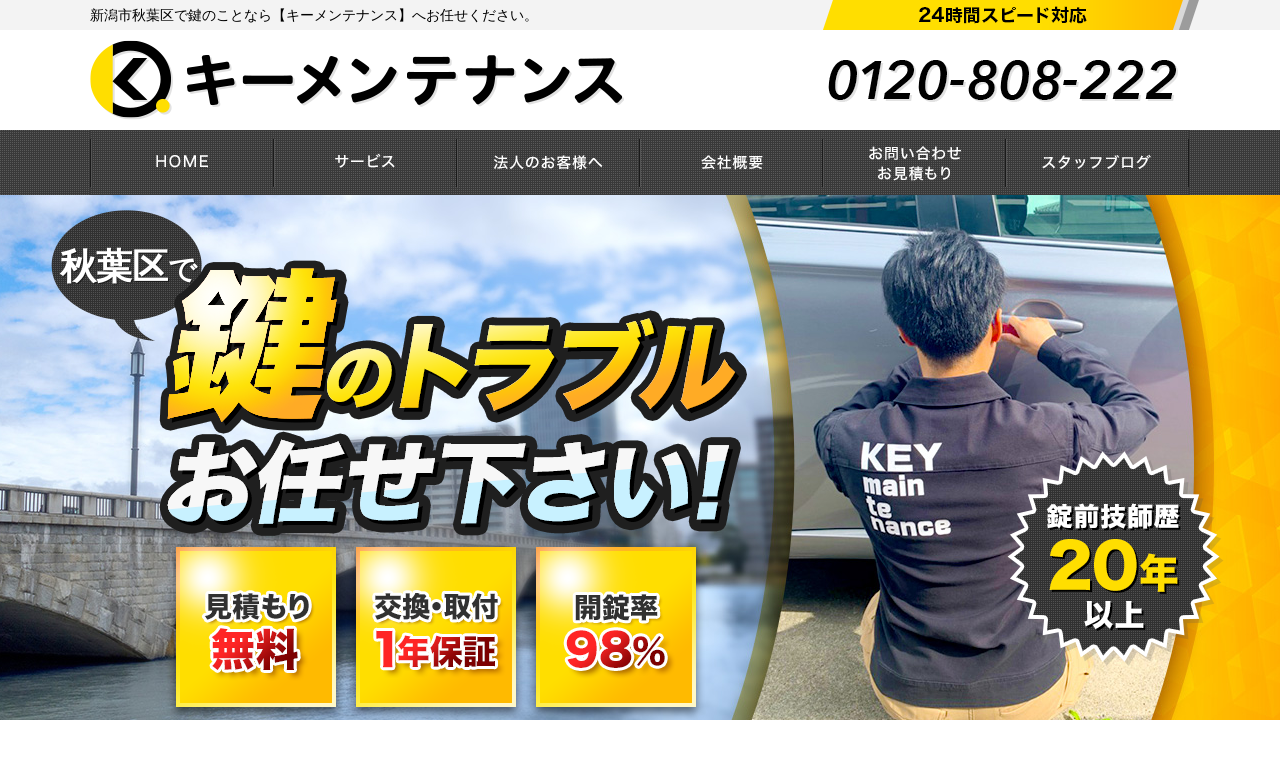

--- FILE ---
content_type: text/html; charset=UTF-8
request_url: https://kagi-niigatashi.com/akiba/
body_size: 12098
content:
<!DOCTYPE html>
<html lang="ja" class="no-js">
<head>
<meta name="viewport" content="width=device-width, initial-scale=1.0">
<!-- Global site tag (gtag.js) - Google Analytics -->
<script async src="https://www.googletagmanager.com/gtag/js?id=UA-180951362-1"></script>
<script>
  window.dataLayer = window.dataLayer || [];
  function gtag(){dataLayer.push(arguments);}
  gtag('js', new Date());

  gtag('config', 'UA-180951362-1');
</script>


	<meta charset="UTF-8">
	<title>
秋葉区｜新潟市で鍵のことなら【キーメンテナンス】</title>
<meta name="description" content="秋葉区。新潟市の、鍵交換や鍵の開錠、鍵の修理や鍵の作製、鍵の紛失、新規取り付けは24時間年中無休の鍵屋【キーメンテナンス】へ！車やバイク、住宅はもちろん、店舗・法人様やロッカー・金庫まで、鍵のことならなんでも承ります。イモビライザーキーもOKです。" />
<meta name="keywords" content="鍵,新潟市秋葉区,鍵交換,鍵開錠,鍵修理,鍵作製,キーメンテナンス" />
	
<link rel="stylesheet" href="https://kagi-niigatashi.com/wp/wp-content/themes/keymente/tpl/css/import.css" media="all">
<link rel="stylesheet" href="https://kagi-niigatashi.com/wp/wp-content/themes/keymente/tpl/css/font-awesome.min.css" media="all">
<script src="https://ajax.googleapis.com/ajax/libs/jquery/1.8.3/jquery.min.js"></script>
<script src="https://kagi-niigatashi.com/wp/wp-content/themes/keymente/tpl/js/rollover.js" type="text/javascript"></script>
<script src="https://kagi-niigatashi.com/wp/wp-content/themes/keymente/tpl/js/jquery.matchHeight.js" type="text/javascript"></script>
<script src="https://kagi-niigatashi.com/wp/wp-content/themes/keymente/tpl/js/common.js" type="text/javascript"></script>
	<!--[if lt IE 9]>
	<script src="https://kagi-niigatashi.com/wp/wp-content/themes/keymente/js/html5.js"></script>
	<![endif]-->
	<script>
$(function(){
	
//高さ調整
	$('.mh').matchHeight();
	
	//ロールオーバー
	$('.rollover').easyRollover({
		transition: 'fade',
		duration: 200,
		easing: 'swing'
	});
	
	//ループスライダー
    var setElm = $('.loopSlider'),
    slideSpeed = 30000;
 
    setElm.each(function(){
        var self = $(this),
        selfWidth = self.innerWidth(),
        findUl = self.find('ul'),
        findLi = findUl.find('li'),
        listWidth = findLi.outerWidth(),
        listCount = findLi.length,
        loopWidth = listWidth * listCount;
 
        findUl.wrapAll('<div class="loopSliderWrap" />');
        var selfWrap = self.find('.loopSliderWrap');
 
        if(loopWidth > selfWidth){
            findUl.css({width:loopWidth}).clone().appendTo(selfWrap);
 
            selfWrap.css({width:loopWidth*2});
 
            function loopMove(){
                selfWrap.animate({left:'-' + (loopWidth) + 'px'},slideSpeed*listCount,'linear',function(){
                    selfWrap.css({left:'0'});
                    loopMove();
                });
            };
            loopMove();
 
            setElm.hover(function() {
                selfWrap.pause();
            }, function() {
                selfWrap.resume();
            });
        }
    });

});
</script>

	<script>(function(html){html.className = html.className.replace(/\bno-js\b/,'js')})(document.documentElement);</script>
<link rel='dns-prefetch' href='//yubinbango.github.io' />
<link rel='dns-prefetch' href='//fonts.googleapis.com' />
<link rel='dns-prefetch' href='//s.w.org' />
<link href='https://fonts.gstatic.com' crossorigin rel='preconnect' />
<link rel="alternate" type="application/rss+xml" title="新潟市で鍵のことなら【キーメンテナンス】 &raquo; フィード" href="https://kagi-niigatashi.com/feed/" />
<link rel="alternate" type="application/rss+xml" title="新潟市で鍵のことなら【キーメンテナンス】 &raquo; コメントフィード" href="https://kagi-niigatashi.com/comments/feed/" />
		<script type="text/javascript">
			window._wpemojiSettings = {"baseUrl":"https:\/\/s.w.org\/images\/core\/emoji\/12.0.0-1\/72x72\/","ext":".png","svgUrl":"https:\/\/s.w.org\/images\/core\/emoji\/12.0.0-1\/svg\/","svgExt":".svg","source":{"concatemoji":"https:\/\/kagi-niigatashi.com\/wp\/wp-includes\/js\/wp-emoji-release.min.js?ver=5.4.18"}};
			/*! This file is auto-generated */
			!function(e,a,t){var n,r,o,i=a.createElement("canvas"),p=i.getContext&&i.getContext("2d");function s(e,t){var a=String.fromCharCode;p.clearRect(0,0,i.width,i.height),p.fillText(a.apply(this,e),0,0);e=i.toDataURL();return p.clearRect(0,0,i.width,i.height),p.fillText(a.apply(this,t),0,0),e===i.toDataURL()}function c(e){var t=a.createElement("script");t.src=e,t.defer=t.type="text/javascript",a.getElementsByTagName("head")[0].appendChild(t)}for(o=Array("flag","emoji"),t.supports={everything:!0,everythingExceptFlag:!0},r=0;r<o.length;r++)t.supports[o[r]]=function(e){if(!p||!p.fillText)return!1;switch(p.textBaseline="top",p.font="600 32px Arial",e){case"flag":return s([127987,65039,8205,9895,65039],[127987,65039,8203,9895,65039])?!1:!s([55356,56826,55356,56819],[55356,56826,8203,55356,56819])&&!s([55356,57332,56128,56423,56128,56418,56128,56421,56128,56430,56128,56423,56128,56447],[55356,57332,8203,56128,56423,8203,56128,56418,8203,56128,56421,8203,56128,56430,8203,56128,56423,8203,56128,56447]);case"emoji":return!s([55357,56424,55356,57342,8205,55358,56605,8205,55357,56424,55356,57340],[55357,56424,55356,57342,8203,55358,56605,8203,55357,56424,55356,57340])}return!1}(o[r]),t.supports.everything=t.supports.everything&&t.supports[o[r]],"flag"!==o[r]&&(t.supports.everythingExceptFlag=t.supports.everythingExceptFlag&&t.supports[o[r]]);t.supports.everythingExceptFlag=t.supports.everythingExceptFlag&&!t.supports.flag,t.DOMReady=!1,t.readyCallback=function(){t.DOMReady=!0},t.supports.everything||(n=function(){t.readyCallback()},a.addEventListener?(a.addEventListener("DOMContentLoaded",n,!1),e.addEventListener("load",n,!1)):(e.attachEvent("onload",n),a.attachEvent("onreadystatechange",function(){"complete"===a.readyState&&t.readyCallback()})),(n=t.source||{}).concatemoji?c(n.concatemoji):n.wpemoji&&n.twemoji&&(c(n.twemoji),c(n.wpemoji)))}(window,document,window._wpemojiSettings);
		</script>
		<style type="text/css">
img.wp-smiley,
img.emoji {
	display: inline !important;
	border: none !important;
	box-shadow: none !important;
	height: 1em !important;
	width: 1em !important;
	margin: 0 .07em !important;
	vertical-align: -0.1em !important;
	background: none !important;
	padding: 0 !important;
}
</style>
	<link rel='stylesheet' id='wp-block-library-css'  href='https://kagi-niigatashi.com/wp/wp-includes/css/dist/block-library/style.min.css?ver=5.4.18' type='text/css' media='all' />
<link rel='stylesheet' id='responsive-lightbox-swipebox-css'  href='https://kagi-niigatashi.com/wp/wp-content/plugins/responsive-lightbox/assets/swipebox/swipebox.min.css?ver=2.2.2' type='text/css' media='all' />
<link rel='stylesheet' id='twentyfifteen-fonts-css'  href='https://fonts.googleapis.com/css?family=Noto+Sans%3A400italic%2C700italic%2C400%2C700%7CNoto+Serif%3A400italic%2C700italic%2C400%2C700%7CInconsolata%3A400%2C700&#038;subset=latin%2Clatin-ext' type='text/css' media='all' />
<link rel='stylesheet' id='genericons-css'  href='https://kagi-niigatashi.com/wp/wp-content/themes/keymente/genericons/genericons.css?ver=3.2' type='text/css' media='all' />
<link rel='stylesheet' id='twentyfifteen-style-css'  href='https://kagi-niigatashi.com/wp/wp-content/themes/keymente/style.css?ver=5.4.18' type='text/css' media='all' />
<!--[if lt IE 9]>
<link rel='stylesheet' id='twentyfifteen-ie-css'  href='https://kagi-niigatashi.com/wp/wp-content/themes/keymente/css/ie.css?ver=20141010' type='text/css' media='all' />
<![endif]-->
<!--[if lt IE 8]>
<link rel='stylesheet' id='twentyfifteen-ie7-css'  href='https://kagi-niigatashi.com/wp/wp-content/themes/keymente/css/ie7.css?ver=20141010' type='text/css' media='all' />
<![endif]-->
<script type='text/javascript' src='https://kagi-niigatashi.com/wp/wp-includes/js/jquery/jquery.js?ver=1.12.4-wp'></script>
<script type='text/javascript' src='https://kagi-niigatashi.com/wp/wp-includes/js/jquery/jquery-migrate.min.js?ver=1.4.1'></script>
<script type='text/javascript' src='https://kagi-niigatashi.com/wp/wp-content/plugins/responsive-lightbox/assets/swipebox/jquery.swipebox.min.js?ver=2.2.2'></script>
<script type='text/javascript' src='https://kagi-niigatashi.com/wp/wp-content/plugins/responsive-lightbox/assets/infinitescroll/infinite-scroll.pkgd.min.js?ver=5.4.18'></script>
<script type='text/javascript'>
/* <![CDATA[ */
var rlArgs = {"script":"swipebox","selector":"lightbox","customEvents":"","activeGalleries":"1","animation":"1","hideCloseButtonOnMobile":"0","removeBarsOnMobile":"0","hideBars":"1","hideBarsDelay":"5000","videoMaxWidth":"1080","useSVG":"1","loopAtEnd":"0","woocommerce_gallery":"0","ajaxurl":"https:\/\/kagi-niigatashi.com\/wp\/wp-admin\/admin-ajax.php","nonce":"036318deb1"};
/* ]]> */
</script>
<script type='text/javascript' src='https://kagi-niigatashi.com/wp/wp-content/plugins/responsive-lightbox/js/front.js?ver=2.2.2'></script>
<link rel='https://api.w.org/' href='https://kagi-niigatashi.com/wp-json/' />
<link rel="EditURI" type="application/rsd+xml" title="RSD" href="https://kagi-niigatashi.com/wp/xmlrpc.php?rsd" />
<link rel="wlwmanifest" type="application/wlwmanifest+xml" href="https://kagi-niigatashi.com/wp/wp-includes/wlwmanifest.xml" /> 
<meta name="generator" content="WordPress 5.4.18" />
<link rel="canonical" href="https://kagi-niigatashi.com/akiba/" />
<link rel='shortlink' href='https://kagi-niigatashi.com/?p=819' />
<link rel="alternate" type="application/json+oembed" href="https://kagi-niigatashi.com/wp-json/oembed/1.0/embed?url=https%3A%2F%2Fkagi-niigatashi.com%2Fakiba%2F" />
<link rel="alternate" type="text/xml+oembed" href="https://kagi-niigatashi.com/wp-json/oembed/1.0/embed?url=https%3A%2F%2Fkagi-niigatashi.com%2Fakiba%2F&#038;format=xml" />
<style type="text/css">.recentcomments a{display:inline !important;padding:0 !important;margin:0 !important;}</style><script>
jQuery(function($) {
    $( '.mw_wp_form form' ).attr( 'class', 'h-adr' );
});
</script>

</head>

<body class="page-template page-template-page-topsub page-template-page-topsub-php page page-id-819">

<div id="wrapper">

  <header class="clearfix">
			<div class="inner">
				<h1>新潟市秋葉区で鍵のことなら【キーメンテナンス】へお任せください。</h1>
				<div class="header-logo">
				<a href="https://kagi-niigatashi.com/">
					<img src="https://kagi-niigatashi.com/wp/wp-content/themes/keymente/tpl/img/logo.png" width="272" height="93" alt="新潟市秋葉区で鍵のことなら【キーメンテナンス】へお任せください。"/>
				</a>
				</div>
				<div class="sp-header-menu">
					<ul>
						<li><a href="tel:0120808222" onclick="gtag('event', 'phone-number-tap', {'event_category': 'smartphone','event_label': 'header'});"><img src="https://kagi-niigatashi.com/wp/wp-content/themes/keymente/tpl/img/sp/btn-tel.png" width="120" height="120" alt="電話"/></a></li>
						<li><a href="" class="sp-menu"><img src="https://kagi-niigatashi.com/wp/wp-content/themes/keymente/tpl/img/sp/btn-menu.png" width="120" height="120" alt="メニュー"/></a></li>
					</ul>
				</div>
			
				<div class="header-contact">
						<img src="https://kagi-niigatashi.com/wp/wp-content/themes/keymente/tpl/img/header-contact.png" width="569" height="83" alt="24時間スピード対応!お電話0120-808-222"/>
				</div>
			</div>
	</header>
  
  <nav>
    <ul class="inner clearfix">
      <li class="gnavi01">
				<a href="https://kagi-niigatashi.com/"><span>HOME</span></a>
      </li>
      <li class="gnavi02 pulldown">
				<a href="https://kagi-niigatashi.com/service02/" class="pc"><span>サービス</span></a>
				<ul>
					<li class="gnavi-p01"><a href="https://kagi-niigatashi.com/service02/"><span>鍵の交換</span></a></li>
					<li class="gnavi-p02"><a href="https://kagi-niigatashi.com/service03/"><span>鍵の開錠</span></a></li>
					<li class="gnavi-p03"><a href="https://kagi-niigatashi.com/service04/"><span>鍵の修理</span></a></li>
					<li class="gnavi-p04"><a href="https://kagi-niigatashi.com/service01/"><span>鍵の作製</span></a></li>
					<li class="gnavi-p05"><a href="https://kagi-niigatashi.com/service05/"><span>鍵の紛失</span></a></li>
					<li class="gnavi-p06"><a href="https://kagi-niigatashi.com/service06/"><span>新規取り付け</span></a></li>
				</ul>
      </li>
      <li class="gnavi03">
        <a href="https://kagi-niigatashi.com/corporate/"><span>法人のお客様へ</span></a>
      </li>
      <li class="gnavi04">
        <a href="https://kagi-niigatashi.com/company/"><span>会社概要</span></a>
      </li>
      <li class="gnavi05">
        <a href="https://kagi-niigatashi.com/contact/"><span>お問い合わせ・お見積もり</span></a>
      </li>
      <li class="gnavi06">
        <a href="https://kagi-niigatashi.com/blog/"><span>スタッフブログ</span></a>
      </li>
    </ul>
  </nav>
	<div id="main-visual" class="sub">
		<figure>
			<span class="tit"><strong>秋葉区</strong>で</span>
			<picture>
				<source media="(max-width: 480px)" srcset="https://kagi-niigatashi.com/wp/wp-content/themes/keymente/tpl/img/sp/mainvisual_city.png">
				<img src="https://kagi-niigatashi.com/wp/wp-content/themes/keymente/tpl/img/mainvisual_city.png" width="673" height="216" alt="新潟県秋葉区の鍵のトラブルお任せください！"/>
			</picture>
		</figure>
	</div>
	
	<div class="sp-tel-banner">
		<a href="tel:0120808222" onclick="gtag('event', 'phone-number-tap', {'event_category': 'smartphone','event_label': 'top'});"><img src="https://kagi-niigatashi.com/wp/wp-content/themes/keymente/tpl/img/header-contact.png" width="342" height="111" alt="24時間365日スピード対応!お電話0120-808-222"/></a>
	</div>
  
  <div id="content">
			<div id="main-content">

				<section id="index-content01" class="clearfix">
					<div class="copy">
						<div class="box">
							<div class="inner">
							<h2><strong>新潟市秋葉区</strong>で鍵を専門に20年<br />
大手チェーン店には絶対に<strong>負けない技術</strong>と<strong>安心の価格</strong></h2>
							<p>合鍵・スペアキーの作製、防犯のため等の鍵交換、補助錠の新規取り付け、鍵が折れたり、回らない時の鍵の修理、<br />
開かなくなってしまった時の鍵開け、鍵を紛失した際の鍵作製など、<br />
鍵のことな何でもお任せください!</p>
							</div>
						</div>
					</div>
					<ul>
						<li><a href="https://kagi-niigatashi.com/service02/"><img src="https://kagi-niigatashi.com/wp/wp-content/themes/keymente/tpl/img/index-content01-menu02.png" width="1042" height="201" alt="鍵の交換"/></a></li>
						<li><a href="https://kagi-niigatashi.com/service03/"><img src="https://kagi-niigatashi.com/wp/wp-content/themes/keymente/tpl/img/index-content01-menu03.png" width="1042" height="201" alt="鍵の開錠"/></a></li>
						<li><a href="https://kagi-niigatashi.com/service04/"><img src="https://kagi-niigatashi.com/wp/wp-content/themes/keymente/tpl/img/index-content01-menu04.png" width="1042" height="201" alt="鍵の修理"/></a></li>
						<li><a href="https://kagi-niigatashi.com/service01/"><img src="https://kagi-niigatashi.com/wp/wp-content/themes/keymente/tpl/img/index-content01-menu01.png" width="1042" height="201" alt="鍵の作製"/></a></li>
						<li><a href="https://kagi-niigatashi.com/service05/"><img src="https://kagi-niigatashi.com/wp/wp-content/themes/keymente/tpl/img/index-content01-menu05.png" width="1042" height="201" alt="鍵の紛失"/></a></li>
						<li><a href="https://kagi-niigatashi.com/service06/"><img src="https://kagi-niigatashi.com/wp/wp-content/themes/keymente/tpl/img/index-content01-menu06.png" width="1042" height="201" alt="新規取り付け"/></a></li>
					</ul>
				</section>
				
				<section id="index-content06">
					<div class="inner">
						<h2><img src="https://kagi-niigatashi.com/wp/wp-content/themes/keymente/tpl/img/index_content06-title.png" width="532" height="82" alt="秋葉区の施工実績"/></h2>
						<div class="box">
						<div class="body">
																											<article class="clearfix">
								<div class="text">
									<h3>秋葉区でポストダイヤルの交換</h3>
									<p>ポストダイヤルの交換作業を行いました。<br />
当社では鍵が壊れた、調子が悪いなどのトラブルに対応しておりますので、困った時はいつでもご利用ください。</p>
								</div>
																<figure><a href="https://kagi-niigatashi.com/wp/wp-content/uploads/2020/10/ポスト交換.jpg" data-rel="lightbox"><img width="360" height="270" src="https://kagi-niigatashi.com/wp/wp-content/uploads/2020/10/ポスト交換.jpg" class="attachment-full size-full wp-post-image" alt="" srcset="https://kagi-niigatashi.com/wp/wp-content/uploads/2020/10/ポスト交換.jpg 360w, https://kagi-niigatashi.com/wp/wp-content/uploads/2020/10/ポスト交換-300x225.jpg 300w" sizes="(max-width: 360px) 100vw, 360px" /></a></figure>
							</article>
														<article class="clearfix">
								<div class="text">
									<h3>秋葉区でスマートキー作製</h3>
									<p>スマートキーの作製 作業 を 行いました。<br />
当社ではスマートキーやイモビライザーキー の追加・紛失にも対応しておりますので、無くした時はいつでもご利用ください。</p>
								</div>
																<figure><a href="https://kagi-niigatashi.com/wp/wp-content/uploads/2020/04/スマートキー.jpg" data-rel="lightbox"><img width="360" height="270" src="https://kagi-niigatashi.com/wp/wp-content/uploads/2020/04/スマートキー.jpg" class="attachment-full size-full wp-post-image" alt="" srcset="https://kagi-niigatashi.com/wp/wp-content/uploads/2020/04/スマートキー.jpg 360w, https://kagi-niigatashi.com/wp/wp-content/uploads/2020/04/スマートキー-300x225.jpg 300w" sizes="(max-width: 360px) 100vw, 360px" /></a></figure>
							</article>
																					</div>
						</div>
					</div>
				</section>
				
				<section id="index-content04">
					
					<ul>
						<li><a href="https://kagi-niigatashi.com/company/"><img src="https://kagi-niigatashi.com/wp/wp-content/themes/keymente/tpl/img/index-content04-menu01.png" width="349" height="203" alt="会社概要"/></a></li>
						<li><a href="https://kagi-niigatashi.com/blog/"><img src="https://kagi-niigatashi.com/wp/wp-content/themes/keymente/tpl/img/index-content04-menu02.png" width="349" height="203" alt="スタッフブログ"/></a></li>
					</ul>
					
				</section>
				
				<section id="index-content05">
					
					<div class="inner clearfix">
					
					<div class="news-content">
						<div class="title"><img src="https://kagi-niigatashi.com/wp/wp-content/themes/keymente/tpl/img/news-title.png" width="132" height="33" alt="新着情報"/></div>
						<div class="body">
																												<dl class="clearfix">
								<dt>2020.10.21</dt>
																<dd><a href="https://kagi-niigatashi.com/%e3%81%8a%e5%ae%a2%e6%a7%98%e3%81%ae%e5%a3%b04/">【お客様の声】鍵交換</a></dd>
															</dl>
														<dl class="clearfix">
								<dt>2020.10.21</dt>
																<dd><a href="https://kagi-niigatashi.com/%e3%81%8a%e5%ae%a2%e6%a7%98%e3%81%ae%e5%a3%b03/">【お客様の声】鍵の紛失、作製</a></dd>
															</dl>
														<dl class="clearfix">
								<dt>2020.10.21</dt>
																<dd><a href="https://kagi-niigatashi.com/%e3%81%8a%e5%ae%a2%e6%a7%98%e3%81%ae%e5%a3%b02/">【お客様の声】インロック開錠</a></dd>
															</dl>
														<dl class="clearfix">
								<dt>2020.10.21</dt>
																<dd><a href="https://kagi-niigatashi.com/%e3%81%8a%e5%ae%a2%e6%a7%98%e3%81%ae%e5%a3%b01/">【お客様の声】鍵交換</a></dd>
															</dl>
														<dl class="clearfix">
								<dt>2020.10.21</dt>
																<dd><p>ホームページを開設しました。今後ともよろしくお願い致します。</p>
</dd>
															</dl>
													</div>
					</div>
					<div class="fb-content">
												<iframe src="https://www.facebook.com/plugins/page.php?href=https%3A%2F%2Fwww.facebook.com%2F%25E6%2596%25B0%25E6%25BD%259F%25E5%25B8%2582%25E3%2581%25A7%25E9%258D%25B5%25E3%2581%25AE%25E3%2581%2593%25E3%2581%25A8%25E3%2581%25AA%25E3%2582%2589%25E3%2582%25AD%25E3%2583%25BC%25E3%2583%25A1%25E3%2583%25B3%25E3%2583%2586%25E3%2583%258A%25E3%2583%25B3%25E3%2582%25B9-107052437855723&tabs=timeline&width=480&height=484&small_header=false&adapt_container_width=true&hide_cover=false&show_facepile=true&appId" width="480" height="484" style="border:none;overflow:hidden" scrolling="no" frameborder="0" allowTransparency="true" class="pc"></iframe>
						<iframe src="https://www.facebook.com/plugins/page.php?href=https%3A%2F%2Fwww.facebook.com%2F%25E6%2596%25B0%25E6%25BD%259F%25E5%25B8%2582%25E3%2581%25A7%25E9%258D%25B5%25E3%2581%25AE%25E3%2581%2593%25E3%2581%25A8%25E3%2581%25AA%25E3%2582%2589%25E3%2582%25AD%25E3%2583%25BC%25E3%2583%25A1%25E3%2583%25B3%25E3%2583%2586%25E3%2583%258A%25E3%2583%25B3%25E3%2582%25B9-107052437855723&tabs=timeline&width=364&height=484&small_header=false&adapt_container_width=true&hide_cover=false&show_facepile=true&appId" width="364" height="484" style="border:none;overflow:hidden" scrolling="no" frameborder="0" allowTransparency="true" class="sp"></iframe>
					</div>
						
					</div>
					
				</section>

</div>
		
		<div id="pagetop"><a href="#wrapper"><img src="https://kagi-niigatashi.com/wp/wp-content/themes/keymente/tpl/img/pagetop.png" width="57" height="58" alt="ページトップへ"/></a></div>
	
	</div>
	
<footer>
	
	<div class="footer-top">
		<div class="inner">
			<div id="footer-area">
				<div class="body clearfix">
					<div class="map">
						<ul>
							<li><a href="https://kagi-niigatashi.com/kita/" target="_blank">北区</a></li>
							<li><a href="https://kagi-niigatashi.com/higashi/" target="_blank">東区</a></li>
							<li><a href="https://kagi-niigatashi.com/chuo/" target="_blank">中央区</a></li>
							<li><a href="https://kagi-niigatashi.com/konan/" target="_blank">江南区</a></li>
							<li><a href="https://kagi-niigatashi.com/nishi/" target="_blank">西区</a></li>
							<li><a href="https://kagi-niigatashi.com/akiba/" target="_blank">秋葉区</a></li>
							<li><a href="https://kagi-niigatashi.com/minami/" target="_blank">南区</a></li>
							<li><a href="https://kagi-niigatashi.com/nishiura/" target="_blank">西蒲区</a></li>
						</ul>
					</div>
					<div class="footer-info clearfix">
						<div class="logo"><a href="https://kagi-niigatashi.com/"><img src="https://kagi-niigatashi.com/wp/wp-content/themes/keymente/tpl/img/footer-logo.png" width="594" height="94" alt="キーメンテナンス"/></a></div>
						<div class="contact clearfix">
							<div class="tel"><a href="tel:0120808222" onclick="gtag('event', 'phone-number-tap', {'event_category': 'smartphone','event_label': 'footer'});" class="tel-link"><img src="https://kagi-niigatashi.com/wp/wp-content/themes/keymente/tpl/img/footer-contact.png" width="513" height="478" alt="365日スピード対応。0120-808-222"/></a></div>
						</div>
						<div class="footer-link">
							<ul>
								<li><a href="https://kagi-niigatashi.com/">TOP</a></li>
								<li><a href="https://kagi-niigatashi.com/service01/">合鍵</a></li>
								<li><a href="https://kagi-niigatashi.com/service02/">鍵の交換</a></li>
								<li><a href="https://kagi-niigatashi.com/service06/">新規取り付け</a></li>
							</ul>
							<ul>
								<li><a href="https://kagi-niigatashi.com/service04/">鍵の修理</a></li>
								<li><a href="https://kagi-niigatashi.com/service03/">鍵の開錠</a></li>
								<li><a href="https://kagi-niigatashi.com/service05/">鍵の紛失</a></li>
								<li><a href="https://kagi-niigatashi.com/corporate/">法人の客様へ</a></li>
							</ul>
							<ul>
								<li><a href="https://kagi-niigatashi.com/blog/">スタッフブログ</a></li>
								<li><a href="https://kagi-niigatashi.com/company/">会社概要</a></li>
								<li><a href="https://kagi-niigatashi.com/contact/">お問い合わせ・お見積もり</a></li>
							</ul>
						</div>
					</div>
				</div>
			</div>
		</div>
	</div>

	<div class="link">
		<div class="inner">
		<h3>[各エリアのオススメ鍵屋さん]</h3>
		<ul>
			<li class="wide"><strong>【北海道】</strong><a href="https://jaa-kagi.com/shop_cat/江別市/" target="_blank">江別市</a>/<a href="https://jaa-kagi.com/shop_cat/石狩市/" target="_blank">石狩市</a>/<a href="https://jaa-kagi.com/shop_cat/北広島市/" target="_blank">北広島市</a>/<a href="https://jaa-kagi.com/shop_cat/小樽市/" target="_blank">小樽市</a>/<a href="https://jaa-kagi.com/shop_cat/恵庭市/" target="_blank">恵庭市</a>/<a href="https://jaa-kagi.com/shop_cat/千歳市/" target="_blank">千歳市</a>/<a href="https://jaa-kagi.com/shop_cat/苫小牧市/" target="_blank">苫小牧市</a>/<a href="https://jaa-kagi.com/shop_cat/伊達市/" target="_blank">伊達市</a>/<a href="https://jaa-kagi.com/shop_cat/白老町/" target="_blank">白老町</a>/<a href="https://jaa-kagi.com/shop_cat/登別市/" target="_blank">登別市</a>/<a href="https://jaa-kagi.com/shop_cat/室蘭市/" target="_blank">室蘭市</a>/<a href="http://kagi-sappronishi.com/" target="_blank">札幌市西区</a>/<a href="https://key-rescue.co.jp/" target="_blank">札幌市手稲区</a></li>
	<li class="wide"><strong>【青森県】</strong><a href="https://jaa-kagi.com/shop_cat/むつ市/" target="_blank">むつ市</a>/<a href="https://jaa-kagi.com/shop_cat/五所川原市/" target="_blank">五所川原市</a>/<a href="https://jaa-kagi.com/shop_cat/青森市/" target="_blank">青森市</a>/<a href="https://jaa-kagi.com/shop_cat/弘前市/" target="_blank">弘前市</a>/<a href="https://jaa-kagi.com/shop_cat/十和田市/" target="_blank">十和田市</a>/<a href="https://jaa-kagi.com/shop_cat/八戸市/" target="_blank">八戸市</a></li>
	<li class="wide"><strong>【岩手県】</strong><a href="https://jaa-kagi.com/shop_cat/滝沢市/" target="_blank">滝沢市</a>/<a href="https://jaa-kagi.com/shop_cat/盛岡市/" target="_blank">盛岡市</a>/<a href="https://jaa-kagi.com/shop_cat/宮古市/" target="_blank">宮古市</a>/<a href="https://jaa-kagi.com/shop_cat/花巻市/" target="_blank">花巻市</a>/<a href="https://jaa-kagi.com/shop_cat/北上市/" target="_blank">北上市</a>/<a href="https://jaa-kagi.com/shop_cat/奥州市/" target="_blank">奥州市</a>/<a href="https://jaa-kagi.com/shop_cat/一関市/" target="_blank">一関市</a></li>
	<li class="wide"><strong>【秋田県】</strong><a href="https://jaa-kagi.com/shop_cat/大館市/" target="_blank">大館市</a>/<a href="https://jaa-kagi.com/shop_cat/能代市/" target="_blank">能代市</a>/<a href="https://jaa-kagi.com/shop_cat/秋田市/" target="_blank">秋田市</a>/<a href="https://jaa-kagi.com/shop_cat/大仙市/" target="_blank">大仙市</a>/<a href="https://jaa-kagi.com/shop_cat/横手市/" target="_blank">横手市</a>/<a href="https://jaa-kagi.com/shop_cat/由利本荘市/" target="_blank">由利本荘市</a></li>
	<li class="wide"><strong>【山形県】</strong><a href="https://jaa-kagi.com/shop_cat/村山市/" target="_blank">村山市</a>/<a href="https://jaa-kagi.com/shop_cat/寒河江市/" target="_blank">寒河江市</a>/<a href="https://jaa-kagi.com/shop_cat/東根市/" target="_blank">東根市</a>/<a href="https://jaa-kagi.com/shop_cat/天童市/" target="_blank">天童市</a>/<a href="https://jaa-kagi.com/shop_cat/山形市/" target="_blank">山形市</a>/<a href="https://jaa-kagi.com/shop_cat/上山市/" target="_blank">上山市</a></li>
	<li class="wide"><strong>【福島県】</strong><a href="https://jaa-kagi.com/shop_cat/伊達市/" target="_blank">伊達市</a>/<a href="https://jaa-kagi.com/shop_cat/福島市/" target="_blank">福島市</a>/<a href="https://jaa-kagi.com/shop_cat/南相馬市/" target="_blank">南相馬市</a>/<a href="https://jaa-kagi.com/shop_cat/二本松市/" target="_blank">二本松市</a>/<a href="https://jaa-kagi.com/shop_cat/会津若松市/" target="_blank">会津若松市</a>/<a href="https://jaa-kagi.com/shop_cat/郡山市/" target="_blank">郡山市</a>/<a href="https://jaa-kagi.com/shop_cat/須賀川市/" target="_blank">須賀川市</a>/<a href="https://jaa-kagi.com/shop_cat/白河市/" target="_blank">白河市</a>/<a href="https://jaa-kagi.com/shop_cat/いわき市/" target="_blank">いわき市</a></li>
	<li class="wide"><strong>【茨城県】</strong><a href="http://key-ibaraki.com/" target="_blank">土浦市</a>/<a href="https://jaa-kagi.com/shop_cat/水戸市/" target="_blank">水戸市</a>/<a href="https://jaa-kagi.com/shop_cat/古河市/" target="_blank">古河市</a>/<a href="https://jaa-kagi.com/shop_cat/坂東市/" target="_blank">坂東市</a>/<a href="https://jaa-kagi.com/shop_cat/牛久市/" target="_blank">牛久市</a>/<a href="https://jaa-kagi.com/shop_cat/取手市/" target="_blank">取手市</a>/<a href="https://jaa-kagi.com/shop_cat/龍ヶ崎市/" target="_blank">龍ヶ崎市</a>/<a href="https://jaa-kagi.com/shop_cat/神栖市/" target="_blank">神栖市</a></li>
	<li class="wide"><strong>【栃木県】</strong><a href="http://clubspear.org/" target="_blank">宇都宮市</a>/<a href="https://jaa-kagi.com/shop_cat/大田原市/" target="_blank">大田原市</a>/<a href="https://jaa-kagi.com/shop_cat/さくら市/" target="_blank">さくら市</a>/<a href="https://jaa-kagi.com/shop_cat/鹿沼市/" target="_blank">鹿沼市</a>/<a href="https://jaa-kagi.com/shop_cat/佐野市/" target="_blank">佐野市</a>/<a href="https://jaa-kagi.com/shop_cat/真岡市/" target="_blank">真岡市</a>/<a href="https://jaa-kagi.com/shop_cat/足利市/" target="_blank">足利市</a>/<a href="https://jaa-kagi.com/shop_cat/栃木市/" target="_blank">栃木市</a>/<a href="https://jaa-kagi.com/shop_cat/下野市/" target="_blank">下野市</a></li>
	<li class="wide"><strong>【群馬県】</strong><a href="https://jaa-kagi.com/shop_cat/高崎市/" target="_blank">高崎市</a>/<a href="https://jaa-kagi.com/shop_cat/前橋市/" target="_blank">前橋市</a>/<a href="https://jaa-kagi.com/shop_cat/前橋市/" target="_blank">前橋市</a>/<a href="https://jaa-kagi.com/shop_cat/伊勢崎市/" target="_blank">伊勢崎市</a>/<a href="https://jaa-kagi.com/shop_cat/藤岡市/" target="_blank">藤岡市</a></li>
	<li class="wide"><strong>【千葉県】</strong><a href="http://idlock.jp/" target="_blank">船橋市</a>/<a href="http://idlock.jp/" target="_blank">市川市</a>/<a href="http://idlock.jp/" target="_blank">習志野市</a>/<a href="http://k-lock.jp/sakura/" target="_blank">佐倉市</a>/<a href="http://k-lock.jp/yotsukaido/" target="_blank">四街道市</a>/<a href="http://k-lock.jp/hanamigawa/" target="_blank">千葉市花見川区</a>/<a href="http://k-lock.jp/inage/" target="_blank">千葉市稲毛区</a>/<a href="http://k-lock.jp/mihama/" target="_blank">千葉市美浜区</a>/<a href="http://k-lock.jp/wakaba/" target="_blank">千葉市若葉区</a>/<a href="http://k-lock.jp/chuo/" target="_blank">千葉市中央区</a>/<a href="http://k-lock.jp/midori/" target="_blank">千葉市緑区</a>/<a href="https://chiba-keytop.com/松戸市/" target="_blank">松戸市</a>/<a href="https://chiba-keytop.com/流山市/" target="_blank">流山市</a>/<a href="https://chiba-keytop.com/野田市/" target="_blank">野田市</a>/<a href="https://chiba-keytop.com/東金市/" target="_blank">東金市</a>/<a href="https://chiba-keytop.com/八街市/" target="_blank">八街市</a>/<a href="https://chiba-keytop.com/千葉市/" target="_blank">千葉市</a>/<a href="https://chiba-keytop.com/四街道市/" target="_blank">四街道市</a>/<a href="https://chiba-keytop.com/習志野市/" target="_blank">習志野市</a>/<a href="https://chiba-keytop.com/酒々井市/" target="_blank">酒々井市</a>/<a href="https://chiba-keytop.com/富里市/" target="_blank">富里市</a>/<a href="https://chiba-keytop.com/佐倉市/" target="_blank">佐倉市</a>/<a href="https://chiba-keytop.com/八千代市/" target="_blank">八千代市</a>/<a href="https://chiba-keytop.com/浦安市/" target="_blank">浦安市</a>/<a href="https://chiba-keytop.com/船橋市/" target="_blank">船橋市</a>/<a href="https://chiba-keytop.com/市川市/" target="_blank">市川市</a>/<a href="https://chiba-keytop.com/鎌ケ谷市/" target="_blank">鎌ケ谷市</a>/<a href="https://chiba-keytop.com/白井市/" target="_blank">白井市</a>/<a href="https://chiba-keytop.com/柏市/" target="_blank">柏市</a>/<a href="https://chiba-keytop.com/我孫子市/" target="_blank">我孫子市</a>/<a href="https://chiba-keytop.com/印西市/" target="_blank">印西市</a>/<a href="https://chiba-keytop.com/栄町/" target="_blank">栄町</a>/<a href="https://chiba-keytop.com/成田市/" target="_blank">成田市</a>/<a href="https://chiba-keytop.com/芝山町/" target="_blank">芝山町</a>/<a href="https://chiba-keytop.com/山武市/" target="_blank">山武市</a>/<a href="https://chiba-keytop.com/横芝光町/" target="_blank">横芝光町</a>/<a href="https://chiba-keytop.com/匝瑳市/" target="_blank">匝瑳市</a>/<a href="https://chiba-keytop.com/多古町/" target="_blank">多古町</a>/<a href="https://chiba-keytop.com/神崎町/" target="_blank">神崎町</a>/<a href="https://chiba-keytop.com/香取市/" target="_blank">香取市</a>/<a href="https://chiba-keytop.com/旭市/" target="_blank">旭市</a>/<a href="https://chiba-keytop.com/東庄町/" target="_blank">東庄町</a>/<a href="https://chiba-keytop.com/銚子市/" target="_blank">銚子市</a></li>
	<li class="wide"><strong>【東京都】</strong><br><a href="https://kagioh.com/adachi/" target="_blank">足立区</a>/<a href="https://kagioh.com/katsushika/" target="_blank">葛飾区</a>/<a href="https://kagioh.com/arakawa/" target="_blank">荒川区</a>/<a href="https://kagioh.com/taito/" target="_blank">台東区</a>/<a href="https://kagioh.com/sumida/" target="_blank">墨田区</a>/<a href="https://kagioh.com/edogawa/" target="_blank">江戸川区</a>/<a href="https://kagioh.com/koto/" target="_blank">江東区</a>/<a href="https://kagioh.com/kita/" target="_blank">北区</a>/<a href="https://kagioh.com/bunkyo/" target="_blank">文京区</a>/<a href="https://kagioh.com/itabashi/" target="_blank">板橋区</a>/<a href="https://kagioh.com/toshima/" target="_blank">豊島区</a>/<a href="https://kagioh.com/shinjuku/" target="_blank">新宿区</a>/<a href="https://kagioh.com/chiyoda/" target="_blank">千代田区</a>/<a href="https://kagioh.com/chuo/" target="_blank">中央区</a>/<a href="https://kagioh.com/minato/" target="_blank">港区</a>/<a href="https://kagioh.com/nerima/" target="_blank">練馬区</a>/<a href="https://kagioh.com/nakano/" target="_blank">中野区</a>/<a href="https://kagioh.com/shibuya/" target="_blank">渋谷区</a>/<a href="https://kagioh.com/meguro/" target="_blank">目黒区</a>/<a href="https://kagioh.com/shinagawa/" target="_blank">品川区</a>/<a href="https://kagioh.com/ota/" target="_blank">大田区</a>/<a href="https://kagioh.com/suginami/" target="_blank">杉並区</a>/<a href="https://kagioh.com/setagaya/" target="_blank">世田谷区</a>/<a href="https://kagioh.com/komae/" target="_blank">狛江市</a>/<a href="https://kagioh.com/chofu/" target="_blank">調布市</a>/<a href="https://kagioh.com/mitaka/" target="_blank">三鷹市</a>/<a href="https://kagioh.com/musashino/" target="_blank">武蔵野市</a>/<a href="https://kagioh.com/nishitokyo/" target="_blank">西東京市</a>/<a href="https://kagioh.com/kiyose/" target="_blank">清瀬市</a>/<a href="https://kagioh.com/higashikurume/" target="_blank">東久留米市</a>/<a href="https://kagioh.com/koganei/" target="_blank">小金井市</a>/<a href="https://kagioh.com/higashimurayama/" target="_blank">東村山市</a>/<a href="https://kagioh.com/kodaira/" target="_blank">小平市</a>/<a href="https://kagioh.com/kokubunji/" target="_blank">国分寺市</a>/<a href="https://kagioh.com/kunitachi/" target="_blank">国立市</a>/<a href="https://kagioh.com/fuchu/" target="_blank">府中市</a>/<a href="https://kagioh.com/inagi/" target="_blank">稲城市</a>/<a href="https://kagioh.com/tama/" target="_blank">多摩市</a>/<a href="https://kagioh.com/machida/" target="_blank">町田市</a>/<a href="https://kagioh.com/higashiyamato/" target="_blank">東大和市</a>/<a href="https://kagioh.com/tachikawa/" target="_blank">立川市</a>/<a href="https://kagioh.com/hino/" target="_blank">日野市</a>/<a href="https://kagioh.com/musashimurayama/" target="_blank">武蔵村山市</a>/<a href="https://kagioh.com/akishima/" target="_blank">昭島市</a>/<a href="https://kagioh.com/hamura/" target="_blank">羽村市</a>/<a href="https://kagioh.com/fussa/" target="_blank">福生市</a>/<a href="https://kagioh.com/hachioji/" target="_blank">八王子市</a>/<a href="https://kagioh.com/ome/" target="_blank">青梅市</a></li>
	<li class="wide"><strong>【埼玉県】</strong><br><a href="http://e-x-y.co.jp/" target="_blank">東松山市</a>/<a href="http://e-kagiya.jp/" target="_blank">川口市</a>/<a href="https://keytechone-iruma.com/iruma/" target="_blank">入間市</a>/<a href="https://keytechone-iruma.com/tokorozawa/" target="_blank">所沢市</a>/<a href="https://keytechone-iruma.com/sayama/" target="_blank">挟山市</a>/<a href="https://keytechone-iruma.com/kawagoe/" target="_blank">川越市</a>/<a href="https://kagiyasaitama-rescue24.com/" target="_blank">さいたま市</a>/<a href="https://kagiyasaitama-rescue24.com/岩槻区/" target="_blank">さいたま市岩槻区</a>/<a href="https://kagiyasaitama-rescue24.com/見沼区/" target="_blank">さいたま市見沼区</a>/<a href="https://kagiyasaitama-rescue24.com/北区/" target="_blank">さいたま市北区</a>/<a href="https://kagiyasaitama-rescue24.com/大宮区/" target="_blank">さいたま市大宮区</a>/<a href="https://kagiyasaitama-rescue24.com/西区/" target="_blank">さいたま市西区</a>/<a href="https://kagiyasaitama-rescue24.com/緑区/" target="_blank">さいたま市緑区</a>/<a href="https://kagiyasaitama-rescue24.com/中央区/" target="_blank">さいたま市中央区</a>/<a href="https://kagiyasaitama-rescue24.com/浦和区/" target="_blank">さいたま市浦和区</a>/<a href="https://kagiyasaitama-rescue24.com/桜区" target="_blank">さいたま市桜区</a>/<a href="https://kagiyasaitama-rescue24.com/南区" target="_blank">さいたま市南区</a></li>
	<li class="wide"><strong>【神奈川県】</strong><br><a href="http://kagi-yokohama.com/" target="_blank">横浜市神奈川区</a>/<a href="https://masterkey-yokohama.com/asahi/" target="_blank">横浜市旭区</a>/<a href="https://masterkey-yokohama.com/aoba/" target="_blank">横浜市青葉区</a>/<a href="https://masterkey-yokohama.com/isogo/" target="_blank">横浜市磯子区</a>/<a href="https://masterkey-yokohama.com/izumi/" target="_blank">横浜市泉区</a>/<a href="https://masterkey-yokohama.com/kanazawa/" target="_blank">横浜市金沢区</a>/<a href="https://masterkey-yokohama.com/konan/" target="_blank">横浜市港南区</a>/<a href="https://masterkey-yokohama.com/kohoku/" target="_blank">横浜市港北区</a>/<a href="https://masterkey-yokohama.com/sakae/" target="_blank">横浜市栄区</a>/<a href="https://masterkey-yokohama.com/seya/" target="_blank">横浜市瀬谷区</a>/<a href="https://masterkey-yokohama.com/totsuka/" target="_blank">横浜市戸塚区</a>/<a href="https://masterkey-yokohama.com/tsuzuki/" target="_blank">横浜市都筑区</a>/<a href="https://masterkey-yokohama.com/tsurumi/" target="_blank">横浜市鶴見区</a>/<a href="https://masterkey-yokohama.com/naka/" target="_blank">横浜市中区</a>/<a href="https://masterkey-yokohama.com/nishi/" target="_blank">横浜市西区</a>/<a href="https://masterkey-yokohama.com/hodogaya/" target="_blank">横浜市保土ヶ谷区</a>/<a href="https://masterkey-yokohama.com/midori/" target="_blank">横浜市緑区</a>/<a href="https://masterkey-yokohama.com/minami/" target="_blank">横浜市南区</a>/<a href="https://kanagawa-keystation.com/kawasaki/" target="_blank">川崎市</a>/<a href="https://kanagawa-keystation.com/kawasakiku/" target="_blank">川崎市川崎区</a>/<a href="https://kanagawa-keystation.com/saiwai/" target="_blank">川崎市幸区</a>/<a href="https://kanagawa-keystation.com/nakahara/" target="_blank">川崎市中原区</a>/<a href="https://kanagawa-keystation.com/takatsu/" target="_blank">川崎市高津区</a>/<a href="https://kanagawa-keystation.com/miyamae/" target="_blank">川崎市宮前区</a>/<a href="https://kanagawa-keystation.com/tama/" target="_blank">川崎市多摩区</a>/<a href="https://kanagawa-keystation.com/asao/" target="_blank">川崎市麻生区</a>/<a href="https://kanagawa-keystation.com/yokosuka/" target="_blank">横須賀市</a>/<a href="https://kanagawa-keystation.com/kamakura/" target="_blank">鎌倉市</a>/<a href="https://kanagawa-keystation.com/zushi/" target="_blank">逗子市</a>/<a href="https://kanagawa-keystation.com/miura/" target="_blank">三浦市</a>/<a href="https://kanagawa-keystation.com/sagamihara/" target="_blank">相模原市</a>/<a href="https://kanagawa-keystation.com/atsugi/" target="_blank">厚木市</a>/<a href="https://kanagawa-keystation.com/yamato/" target="_blank">大和市</a>/<a href="https://kanagawa-keystation.com/ebina/" target="_blank">海老名市</a>/<a href="https://kanagawa-keystation.com/zama/" target="_blank">座間市</a>/<a href="https://kanagawa-keystation.com/ayase/" target="_blank">綾瀬市</a>/<a href="https://kanagawa-keystation.com/hiratsuka/" target="_blank">平塚市</a>/<a href="https://kanagawa-keystation.com/fujisawa/" target="_blank">藤沢市</a>/<a href="https://kanagawa-keystation.com/chigasaki/" target="_blank">茅ヶ崎市</a>/<a href="https://kanagawa-keystation.com/hadano/" target="_blank">秦野市</a>/<a href="https://kanagawa-keystation.com/isehara/" target="_blank">伊勢原市</a>/<a href="https://kanagawa-keystation.com/odawara/" target="_blank">小田原市</a>/<a href="https://kanagawa-keystation.com/minamiashigara/" target="_blank">南足柄市</a>/<a href="https://kanagawa-keystation.com/hayama/" target="_blank">葉山町</a>/<a href="https://kanagawa-keystation.com/aikawa/" target="_blank">愛川町</a>/<a href="https://kanagawa-keystation.com/samukawa/" target="_blank">寒川町</a>/<a href="https://kanagawa-keystation.com/oiso/" target="_blank">大磯町</a>/<a href="https://kanagawa-keystation.com/ninomiya/" target="_blank">二宮町</a>/<a href="https://kanagawa-keystation.com/nakai/" target="_blank">中井町</a>/<a href="https://kanagawa-keystation.com/oi/" target="_blank">大井町</a>/<a href="https://kanagawa-keystation.com/matsuda/" target="_blank">松田町</a>/<a href="https://kanagawa-keystation.com/yamakita/" target="_blank">山北町</a>/<a href="https://kanagawa-keystation.com/kaisei/" target="_blank">開成町</a>/<a href="https://kanagawa-keystation.com/hakone/" target="_blank">箱根町</a>/<a href="https://kanagawa-keystation.com/manazuru/" target="_blank">真鶴町</a>/<a href="https://kanagawa-keystation.com/yugawara/" target="_blank">湯河原町</a></li>
	<li class="wide"><strong>【新潟県】</strong><a href="http://chuetsulock.com/" target="_blank">長岡市</a>/<a href="https://jaa-kagi.com/shop_cat/上越市/" target="_blank">上越市</a>/<a href="https://jaa-kagi.com/shop_cat/柏崎市/" target="_blank">柏崎市</a>/<a href="https://jaa-kagi.com/shop_cat/五泉市/" target="_blank">五泉市</a>/<a href="https://jaa-kagi.com/shop_cat/糸魚川市/" target="_blank">糸魚川市</a>/<a href="https://jaa-kagi.com/shop_cat/妙高市/" target="_blank">妙高市</a>/<a href="https://jaa-kagi.com/shop_cat/三条市/" target="_blank">三条市</a>/<a href="https://jaa-kagi.com/shop_cat/燕市/" target="_blank">燕市</a>/<a href="https://jaa-kagi.com/shop_cat/阿賀野市/" target="_blank">阿賀野市</a></li>
	<li class="wide"><strong>【富山県】</strong><a href="https://jaa-kagi.com/shop_cat/氷見市/" target="_blank">氷見市</a>/<a href="https://jaa-kagi.com/shop_cat/高岡市/" target="_blank">高岡市</a>/<a href="https://jaa-kagi.com/shop_cat/滑川市/" target="_blank">滑川市</a>/<a href="https://jaa-kagi.com/shop_cat/魚津市/" target="_blank">魚津市</a>/<a href="https://jaa-kagi.com/shop_cat/射水市/" target="_blank">射水市</a>/<a href="https://jaa-kagi.com/shop_cat/小矢部市/" target="_blank">小矢部市</a>/<a href="https://jaa-kagi.com/shop_cat/砺波市/" target="_blank">砺波市</a>/<a href="https://jaa-kagi.com/shop_cat/南砺市/" target="_blank">南砺市</a>/<a href="https://jaa-kagi.com/shop_cat/富山市/" target="_blank">富山市</a></li>
	<li class="wide"><strong>【石川県】</strong><a href="https://jaa-kagi.com/shop_cat/七尾市/" target="_blank">七尾市</a>/<a href="https://jaa-kagi.com/shop_cat/金沢市/" target="_blank">金沢市</a>/<a href="https://jaa-kagi.com/shop_cat/小松市/" target="_blank">小松市</a>/<a href="https://jaa-kagi.com/shop_cat/加賀市/" target="_blank">加賀市</a>/<a href="https://jaa-kagi.com/shop_cat/白山市/" target="_blank">白山市</a></li>
	
	<li class="wide"><strong>【山梨県】</strong><a href="https://jaa-kagi.com/shop_cat/北杜市/" target="_blank">北杜市</a>/<a href="https://jaa-kagi.com/shop_cat/甲斐市/" target="_blank">甲斐市</a>/<a href="https://jaa-kagi.com/shop_cat/甲府市/" target="_blank">甲府市</a>/<a href="https://jaa-kagi.com/shop_cat/南アルプス市/" target="_blank">南アルプス市</a>/<a href="https://jaa-kagi.com/shop_cat/笛吹市/" target="_blank">笛吹市</a>/<a href="https://jaa-kagi.com/shop_cat/富士河口湖町/" target="_blank">富士河口湖町</a>/<a href="https://jaa-kagi.com/shop_cat/都留市/" target="_blank">都留市</a></li>
	<li class="wide"><strong>【長野県】</strong><a href="https://jaa-kagi.com/shop_cat/中野市/" target="_blank">中野市</a>/<a href="https://jaa-kagi.com/shop_cat/長野市/" target="_blank">長野市</a>/<a href="https://jaa-kagi.com/shop_cat/須坂市/" target="_blank">須坂市</a>/<a href="https://jaa-kagi.com/shop_cat/千曲市/" target="_blank">千曲市</a>/<a href="https://jaa-kagi.com/shop_cat/上田市/" target="_blank">上田市</a>/<a href="https://jaa-kagi.com/shop_cat/安曇野市/" target="_blank">安曇野市</a>/<a href="https://jaa-kagi.com/shop_cat/佐久市/" target="_blank">佐久市</a>/<a href="https://jaa-kagi.com/shop_cat/松本市/" target="_blank">松本市</a>/<a href="https://jaa-kagi.com/shop_cat/茅野市/" target="_blank">茅野市</a>/<a href="https://jaa-kagi.com/shop_cat/伊那市/" target="_blank">伊那市</a>/<a href="https://jaa-kagi.com/shop_cat/飯田市/" target="_blank">飯田市</a></li>
	<li class="wide"><strong>【愛知県】</strong><br><a href="http://www.kagi1.com/" target="_blank">名古屋市</a>/<a href="https://jaa-kagi.com/shop_cat/名古屋市" target="_blank">名古屋市</a>/<a href="http://www.kagi1.com/naka/" target="_blank">名古屋市中区</a>/<a href="https://jaa-kagi.com/shop_cat/名古屋市中区" target="_blank">名古屋市中区</a>/<a href="http://www.kagi1.com/showa/" target="_blank">名古屋市昭和区</a>/<a href="https://jaa-kagi.com/shop_cat/名古屋市昭和区" target="_blank">名古屋市昭和区</a>/<a href="http://www.kagi1.com/nakagawa/" target="_blank">名古屋市中川区</a>/<a href="https://jaa-kagi.com/shop_cat/名古屋市中川区" target="_blank">名古屋市中川区</a>/<a href="http://www.kagi1.com/atsuta/" target="_blank">名古屋市熱田区</a>/<a href="https://jaa-kagi.com/shop_cat/名古屋市熱田区" target="_blank">名古屋市熱田区</a>/<a href="http://www.kagi1.com/nishi/" target="_blank">名古屋市西区</a>/<a href="https://jaa-kagi.com/shop_cat/名古屋市西区" target="_blank">名古屋市西区</a>/<a href="http://www.kagi1.com/chikusa/" target="_blank">名古屋市千種区</a>/<a href="https://jaa-kagi.com/shop_cat/名古屋市千種区" target="_blank">名古屋市千種区</a>/<a href="http://www.kagi1.com/nakamura/" target="_blank">名古屋市中村区</a>/<a href="https://jaa-kagi.com/shop_cat/名古屋市中村区" target="_blank">名古屋市中村区</a>/<a href="http://www.kagi1.com/meito/" target="_blank">名古屋市名東区</a>/<a href="https://jaa-kagi.com/shop_cat/名古屋市名東区" target="_blank">名古屋市名東区</a>/<a href="http://www.kagi1.com/minato/" target="_blank">名古屋市港区</a>/<a href="https://jaa-kagi.com/shop_cat/名古屋市港区" target="_blank">名古屋市港区</a>/<a href="http://www.kagi1.com/moriyama/" target="_blank">名古屋市守山区</a>/<a href="https://jaa-kagi.com/shop_cat/名古屋市守山区" target="_blank">名古屋市守山区</a>/<a href="http://www.kagi1.com/midori/" target="_blank">名古屋市緑区</a>/<a href="https://jaa-kagi.com/shop_cat/名古屋市緑区" target="_blank">名古屋市緑区</a>/<a href="http://www.kagi1.com/kita/" target="_blank">名古屋市北区</a>/<a href="https://jaa-kagi.com/shop_cat/名古屋市北区" target="_blank">名古屋市北区</a>/<a href="http://www.kagi1.com/tempaku/" target="_blank">名古屋市天白区</a>/<a href="https://jaa-kagi.com/shop_cat/名古屋市天白区" target="_blank">名古屋市天白区</a>/<a href="http://www.kagi1.com/higashi/" target="_blank">名古屋市東区</a>/<a href="https://jaa-kagi.com/shop_cat/名古屋市東区" target="_blank">名古屋市東区</a>/<a href="http://www.kagi1.com/mizuho/" target="_blank">名古屋市瑞穂区</a>/<a href="https://jaa-kagi.com/shop_cat/名古屋市瑞穂区" target="_blank">名古屋市瑞穂区</a>/<a href="http://www.kagi1.com/minami/" target="_blank">名古屋市南区</a>/<a href="https://jaa-kagi.com/shop_cat/名古屋市南区" target="_blank">名古屋市南区</a>/<a href="http://kagi-ogata.com/" target="_blank">岡崎市</a>/<a href="https://aichi-keystation.com/chiryu/" target="_blank">知立市</a>/<a href="https://aichi-keystation.com/anjo/" target="_blank">安城市</a>/<a href="https://aichi-keystation.com/miyoshi/" target="_blank">みよし市</a>/<a href="https://aichi-keystation.com/nishio/" target="_blank">西尾市</a>/<a href="https://aichi-keystation.com/gamagori/" target="_blank">蒲郡市</a>/<a href="https://aichi-keystation.com/toyokawa/" target="_blank">豊川市</a>/<a href="https://aichi-keystation.com/toyohashi/" target="_blank">豊橋市</a>/<a href="https://aichi-keystation.com/kariya/" target="_blank">刈谷市</a>/<a href="https://aichi-keystation.com/toyoake/" target="_blank">豊明市</a>/<a href="https://aichi-keystation.com/takahama/" target="_blank">高浜市</a>/<a href="https://aichi-keystation.com/hekinan/" target="_blank">碧南市</a>/<a href="https://aichi-keystation.com/toyota/" target="_blank">豊田市</a>/<a href="https://aichi-keystation.com/nisshin/" target="_blank">日進市</a>/<a href="https://aichi-keystation.com/nagakute/" target="_blank">長久手市</a>/<a href="https://aichi-keystation.com/seto/" target="_blank">瀬戸市</a>/<a href="https://aichi-keystation.com/tokai/" target="_blank">東海市</a>/<a href="https://aichi-keystation.com/obu/" target="_blank">大府市</a>/<a href="https://aichi-keystation.com/chita/" target="_blank">知多市</a>/<a href="https://aichi-keystation.com/handa/" target="_blank">半田市</a>/<a href="https://aichi-keystation.com/tokoname/" target="_blank">常滑市</a>/<a href="https://aichi-keystation.com/shinshiro/" target="_blank">新城市</a>/<a href="https://aichi-keystation.com/tahara/" target="_blank">田原市</a>/<a href="https://aichi-keystation.com/togo/" target="_blank">東郷町</a>/<a href="https://aichi-keystation.com/kota/" target="_blank">幸田町</a>/<a href="https://aichi-keystation.com/higashiura/" target="_blank">東浦町</a>/<a href="https://aichi-keystation.com/agui/" target="_blank">阿久比町</a>/<a href="https://aichi-keystation.com/taketoyo/" target="_blank">武豊町</a>/<a href="https://aichi-keystation.com/mihama/" target="_blank">美浜町</a>/<a href="https://aichi-keystation.com/ichinomiya/" target="_blank">一宮市</a>/<a href="https://aichi-keystation.com/kasugai/" target="_blank">春日井市</a>/<a href="https://aichi-keystation.com/inuyama/" target="_blank">犬山市</a>/<a href="https://aichi-keystation.com/komaki/" target="_blank">小牧市</a>/<a href="https://aichi-keystation.com/inazawa/" target="_blank">稲沢市</a>/<a href="https://aichi-keystation.com/owariasahi/" target="_blank">尾張旭市</a>/<a href="https://aichi-keystation.com/iwakura/" target="_blank">岩倉市</a>/<a href="https://aichi-keystation.com/kiyosu/" target="_blank">清須市</a>/<a href="https://aichi-keystation.com/kitanagoya/" target="_blank">北名古屋市</a>/<a href="https://aichi-keystation.com/toyoyama/" target="_blank">豊山町</a>/<a href="https://aichi-keystation.com/oguchi/" target="_blank">大口町</a>/<a href="https://aichi-keystation.com/fuso/" target="_blank">扶桑町</a>/<a href="https://aichi-keystation.com/tsushima/" target="_blank">津島市</a>/<a href="https://aichi-keystation.com/aisai/" target="_blank">愛西市</a>/<a href="https://aichi-keystation.com/yatomi/" target="_blank">弥富市</a>/<a href="https://aichi-keystation.com/ama/" target="_blank">あま市</a>/<a href="https://aichi-keystation.com/oharu/" target="_blank">大治町</a>/<a href="https://aichi-keystation.com/kanie/" target="_blank">蟹江町</a></li>	
	<li class="wide"><strong>【静岡県】</strong><a href="http://kagi-hamamatsu.com/tenryu/" target="_blank">浜松市天竜区</a>/<a href="http://kagi-hamamatsu.com/kita/" target="_blank">浜松市北区</a>/<a href="http://kagi-hamamatsu.com/hamakita/" target="_blank">浜松市浜北区</a>/<a href="http://kagi-hamamatsu.com/higashi/" target="_blank">浜松市東区</a>/<a href="http://kagi-hamamatsu.com/nishi/" target="_blank">浜松市西区</a>/<a href="http://kagi-hamamatsu.com/naka/" target="_blank">浜松市中区</a>/<a href="http://kagi-hamamatsu.com/minami/" target="_blank">浜松市南区</a>/<a href="http://city-lock.jp/" target="_blank">静岡市</a>/<!--<a href="https://xn--4itv98jnpc.com/富士宮市/" target="_blank">富士宮市</a>/<a href="https://xn--4itv98jnpc.com/富士市/" target="_blank">富士市</a>/--><a href="https://xn--4itv98jnpc.com/清水区/" target="_blank">清水区</a>/<a href="https://xn--4itv98jnpc.com/葵区/" target="_blank">葵区</a>/<a href="https://xn--4itv98jnpc.com/駿河区/" target="_blank">駿河区</a>/<a href="https://xn--4itv98jnpc.com/藤枝市/" target="_blank">藤枝市</a>/<a href="https://xn--4itv98jnpc.com/島田市/" target="_blank">島田市</a>/<a href="https://xn--4itv98jnpc.com/焼津市/" target="_blank">焼津市</a>/<a href="https://xn--4itv98jnpc.com/牧之原市/" target="_blank">牧之原市</a>/<a href="https://xn--4itv98jnpc.com/菊川市/" target="_blank">菊川市</a>/<a href="https://xn--4itv98jnpc.com/掛川市/" target="_blank">掛川市</a>/<a href="https://xn--4itv98jnpc.com/袋井市/" target="_blank">袋井市</a></li>
	<li class="wide"><strong>【滋賀県】</strong><a href="https://jaa-kagi.com/shop_cat/長浜市/" target="_blank">長浜市</a>/<a href="https://jaa-kagi.com/shop_cat/彦根市/" target="_blank">彦根市</a>/<a href="https://jaa-kagi.com/shop_cat/大津市/" target="_blank">大津市</a>/<a href="https://jaa-kagi.com/shop_cat/守山市/" target="_blank">守山市</a>/<a href="https://jaa-kagi.com/shop_cat/野洲市/" target="_blank">野洲市</a>/<a href="https://jaa-kagi.com/shop_cat/東近江市/" target="_blank">東近江市</a>/<a href="https://jaa-kagi.com/shop_cat/草津市/" target="_blank">草津市</a>/<a href="https://jaa-kagi.com/shop_cat/栗東市/" target="_blank">栗東市</a>/<a href="https://jaa-kagi.com/shop_cat/湖南市/" target="_blank">湖南市</a>/<a href="https://jaa-kagi.com/shop_cat/甲賀市/" target="_blank">甲賀市</a></li>
	<li class="wide"><strong>【奈良県】</strong><a href="http://kagimart.com/" target="_blank">奈良市</a>/<a href="https://houser2001.com/" target="_blank">生駒市</a>/<a href="https://jaa-kagi.com/shop_cat/大和郡山市" target="_blank">大和郡山市</a>/<a href="https://jaa-kagi.com/shop_cat/天理市" target="_blank">天理市</a>/<a href="https://jaa-kagi.com/shop_cat/香芝市" target="_blank">香芝市</a>/<a href="https://jaa-kagi.com/shop_cat/大和高田市" target="_blank">大和高田市</a>/<a href="https://jaa-kagi.com/shop_cat/桜井市" target="_blank">桜井市</a>/<a href="https://jaa-kagi.com/shop_cat/葛城市" target="_blank">葛城市</a>/<a href="https://jaa-kagi.com/shop_cat/橿原市" target="_blank">橿原市</a></li>
	<li class="wide"><strong>【京都府】</strong><a href="http://rabbit-keyservice.com/" target="_blank">京都市</a>/<a href="https://jaa-kagi.com/shop_cat/南丹市" target="_blank">南丹市</a>/<a href="https://jaa-kagi.com/shop_cat/亀岡市" target="_blank">亀岡市</a>/<a href="https://jaa-kagi.com/shop_cat/向日市" target="_blank">向日市</a>/<a href="https://jaa-kagi.com/shop_cat/長岡京市" target="_blank">長岡京市</a>/<a href="https://jaa-kagi.com/shop_cat/宇治市" target="_blank">宇治市</a>/<a href="https://jaa-kagi.com/shop_cat/八幡市" target="_blank">八幡市</a>/<a href="https://jaa-kagi.com/shop_cat/城陽市" target="_blank">城陽市</a>/<a href="https://jaa-kagi.com/shop_cat/京田辺市" target="_blank">京田辺市</a>/<a href="https://jaa-kagi.com/shop_cat/木津川市" target="_blank">木津川市</a></li>
	<li class="wide"><strong>【和歌山県】</strong><a href="https://kagiya-lockrescue.com/橋本市/" target="_blank">橋本市</a>/<a href="https://kagiya-lockrescue.com/かつらぎ町/" target="_blank">かつらぎ町</a>/<a href="https://kagiya-lockrescue.com/紀の川市/" target="_blank">紀の川市</a>/<a href="https://kagiya-lockrescue.com/岩出市/" target="_blank">岩出市</a>/<a href="https://kagiya-lockrescue.com/和歌山市/" target="_blank">和歌山市</a>/<a href="https://kagiya-lockrescue.com/紀美野町/" target="_blank">紀美野町</a>/<a href="https://kagiya-lockrescue.com/海南市/" target="_blank">海南市</a>/<a href="https://kagiya-lockrescue.com/有田市" target="_blank">有田市</a>/<a href="https://kagiya-lockrescue.com/有田川町/" target="_blank">有田川町</a></li>
	<li class="wide"><strong>【大阪府】</strong><a href="https://osaka-kagisho.com/hirakata/" target="_blank">枚方市</a>/<a href="https://osaka-kagisho.com/neyagawa/" target="_blank">寝屋川市</a>/<a href="https://osaka-kagisho.com/takatsuki/" target="_blank">高槻市</a>/<a href="https://houser2001.com/" target="_blank">四條畷市</a>/<a href="https://kagi-moriguchi.com/吹田市/" target="_blank">吹田市</a>/<a href="https://jaa-kagi.com/shop_cat/吹田市/" target="_blank">吹田市</a>/<a href="https://jaa-kagi.com/shop_cat/豊中市/" target="_blank">豊中市</a>/<a href="https://jaa-kagi.com/shop_cat/東大阪市/" target="_blank">東大阪市</a>/<a href="https://jaa-kagi.com/shop_cat/八尾市/" target="_blank">八尾市</a>/<a href="https://jaa-kagi.com/shop_cat/松原市/" target="_blank">松原市</a>/<a href="https://jaa-kagi.com/shop_cat/羽曳野市/" target="_blank">羽曳野市</a>/<a href="https://jaa-kagi.com/shop_cat/富田林市/" target="_blank">富田林市</a>/<a href="https://jaa-kagi.com/shop_cat/堺市/" target="_blank">堺市</a>/<a href="https://jaa-kagi.com/shop_cat/岸和田市/" target="_blank">岸和田市</a>/<a href="https://jaa-kagi.com/shop_cat/和泉市/" target="_blank">和泉市</a>/<a href="https://kagi-moriguchi.com/摂津市/" target="_blank">摂津市</a>/<a href="https://kagi-moriguchi.com/守口市/" target="_blank">守口市</a>/<a href="https://kagi-moriguchi.com/門真市/" target="_blank">門真市</a></li>
	<li class="wide"><strong>【兵庫県】</strong><br><a href="http://kagi-hyogo.jp/" target="_blank">姫路市</a>/<a href="https://jaa-kagi.com/shop_cat/神戸市/" target="_blank">神戸市</a>/<a href="https://jaa-kagi.com/shop_cat/神戸市北区/" target="_blank">神戸市北区</a>/<a href="https://jaa-kagi.com/shop_cat/神戸市灘区/" target="_blank">神戸市灘区</a>/<a href="https://jaa-kagi.com/shop_cat/神戸市中央区/" target="_blank">神戸市中央区</a>/<a href="https://jaa-kagi.com/shop_cat/神戸市兵庫区/" target="_blank">神戸市兵庫区</a>/<a href="https://jaa-kagi.com/shop_cat/神戸市長田区/" target="_blank">神戸市長田区</a>/<a href="https://jaa-kagi.com/shop_cat/神戸市須磨区/" target="_blank">神戸市須磨区</a>/<a href="https://jaa-kagi.com/shop_cat/神戸市垂水区/" target="_blank">神戸市垂水区</a>/<a href="https://jaa-kagi.com/shop_cat/神戸市西区/" target="_blank">神戸市西区</a>/<a href="https://jaa-kagi.com/shop_cat/神戸市東灘区/" target="_blank">神戸市東灘区</a>/<a href="https://jaa-kagi.com/shop_cat/三田市/" target="_blank">三田市</a>/<a href="https://jaa-kagi.com/shop_cat/川西市/" target="_blank">川西市</a>/<a href="https://jaa-kagi.com/shop_cat/宝塚市/" target="_blank">宝塚市</a>/<a href="https://jaa-kagi.com/shop_cat/西宮市/" target="_blank">西宮市</a>/<a href="https://jaa-kagi.com/shop_cat/伊丹市/" target="_blank">伊丹市</a>/<a href="https://jaa-kagi.com/shop_cat/芦屋市/" target="_blank">芦屋市</a>/<a href="https://jaa-kagi.com/shop_cat/尼崎市/" target="_blank">尼崎市</a>/<a href="https://jaa-kagi.com/shop_cat/加古川市/" target="_blank">加古川市</a>/<a href="https://jaa-kagi.com/shop_cat/明石市/" target="_blank">明石市</a></li>
	<li class="wide"><strong>【広島県】</strong><a href="https://lds-h.com/" target="_blank">呉市</a></li>
	<li class="wide"><strong>【山口県】</strong><a href="http://key-yamaguchi.com/" target="_blank">山口市</a>/<a href="https://jaa-kagi.com/shop_cat/下関市" target="_blank">下関市</a>/<a href="https://jaa-kagi.com/shop_cat/山陽小野田市" target="_blank">山陽小野田市</a>/<a href="https://jaa-kagi.com/shop_cat/宇部市" target="_blank">宇部市</a>/<a href="https://jaa-kagi.com/shop_cat/防府市" target="_blank">防府市</a>/<a href="https://jaa-kagi.com/shop_cat/周南市" target="_blank">周南市</a>/<a href="https://jaa-kagi.com/shop_cat/下松市" target="_blank">下松市</a></li>
	<li class="wide"><strong>【香川県】</strong><a href="https://jaa-kagi.com/shop_cat/観音寺市/" target="_blank">観音寺市</a>/<a href="https://jaa-kagi.com/shop_cat/三豊市/" target="_blank">三豊市</a>/<a href="https://jaa-kagi.com/shop_cat/善通寺市/" target="_blank">善通寺市</a>/<a href="https://jaa-kagi.com/shop_cat/丸亀市/" target="_blank">丸亀市</a>/<a href="https://jaa-kagi.com/shop_cat/坂出市/" target="_blank">坂出市</a>/<a href="https://jaa-kagi.com/shop_cat/高松市/" target="_blank">高松市</a>/<a href="https://jaa-kagi.com/shop_cat/さぬき市/" target="_blank">さぬき市</a>/<a href="https://jaa-kagi.com/shop_cat/東かがわ市/" target="_blank">東かがわ市</a></li>
	<li class="wide"><strong>【愛媛県】</strong><a href="https://jaa-kagi.com/shop_cat/伊予市/" target="_blank">伊予市</a>/<a href="https://jaa-kagi.com/shop_cat/東温市/" target="_blank">東温市</a>/<a href="https://jaa-kagi.com/shop_cat/松山市/" target="_blank">松山市</a>/<a href="https://jaa-kagi.com/shop_cat/今治市/" target="_blank">今治市</a>/<a href="https://jaa-kagi.com/shop_cat/西条市/" target="_blank">西条市</a>/<a href="https://jaa-kagi.com/shop_cat/新居浜市/" target="_blank">新居浜市</a>/<a href="https://jaa-kagi.com/shop_cat/四国中央市/" target="_blank">四国中央市</a></li>
	<li class="wide"><strong>【福岡県】</strong><br><a href="https://kagioh-fukuoka.com/higashiku/" target="_blank">福岡市東区</a>/<a href="https://kagioh-fukuoka.com/minamiku/" target="_blank">福岡市南区</a>/<a href="https://kagioh-fukuoka.com/hakataku/" target="_blank">福岡市博多区</a>/<a href="https://kagioh-fukuoka.com/sawaraku/" target="_blank">福岡市早良区</a>/<a href="https://kagioh-fukuoka.com/nishiku/" target="_blank">福岡市西区</a>/<a href="https://kagioh-fukuoka.com/chuouku/" target="_blank">福岡市中央区</a>/<a href="https://kagioh-fukuoka.com/jonanku/" target="_blank">福岡市城南区</a>/<a href="https://kagioh-fukuoka.com/yahatanishiku/" target="_blank">北九州市八幡西区</a>/<a href="https://kagioh-fukuoka.com/kokuraminamiku/" target="_blank">北九州市小倉南区</a>/<a href="https://kagioh-fukuoka.com/kokurakitaku/" target="_blank">北九州市小倉北区</a>/<a href="https://kagioh-fukuoka.com/mojiku/" target="_blank">北九州市門司区</a>/<a href="https://kagioh-fukuoka.com/wakamatsuku/" target="_blank">北九州市若松区</a>/<a href="https://kagioh-fukuoka.com/yahatahigashiku/" target="_blank">北九州市八幡東区</a>/<a href="https://kagioh-fukuoka.com/tobataku/" target="_blank">北九州市戸畑区</a>/<a href="https://kagioh-fukuoka.com/kurume/" target="_blank">久留米市</a>/<a href="https://kagioh-fukuoka.com/iizuka/" target="_blank">飯塚市</a>/<a href="https://kagioh-fukuoka.com/omuta/" target="_blank">大牟田市</a>/<a href="https://kagioh-fukuoka.com/kasuga/" target="_blank">春日市</a>/<a href="https://kagioh-fukuoka.com/chikushino/" target="_blank">筑紫野市</a>/<a href="https://kagioh-fukuoka.com/itoshima/" target="_blank">糸島市</a>/<a href="https://kagioh-fukuoka.com/munakata/" target="_blank">宗像市</a>/<a href="https://kagioh-fukuoka.com/onojo/" target="_blank">大野城市</a>/<a href="https://kagioh-fukuoka.com/yanagawa/" target="_blank">柳川市</a>/<a href="https://kagioh-fukuoka.com/dazaifu/" target="_blank">太宰府市</a>/<a href="https://kagioh-fukuoka.com/yukuhashi/" target="_blank">行橋市</a>/<a href="https://kagioh-fukuoka.com/yame/" target="_blank">八女市</a>/<a href="https://kagioh-fukuoka.com/ogori/" target="_blank">小郡市</a>/<a href="https://kagioh-fukuoka.com/koga/" target="_blank">古賀市</a>/<a href="https://kagioh-fukuoka.com/nogata/" target="_blank">直方市</a>/<a href="https://kagioh-fukuoka.com/asakura/" target="_blank">朝倉市</a>/<a href="https://kagioh-fukuoka.com/fukutsu/" target="_blank">福津市</a>/<a href="https://kagioh-fukuoka.com/tagawa/" target="_blank">田川市</a>/<a href="https://kagioh-fukuoka.com/chikugo/" target="_blank">筑後市</a>/<a href="https://kagioh-fukuoka.com/nakama/" target="_blank">中間市</a>/<a href="https://kagioh-fukuoka.com/kama/" target="_blank">嘉麻市</a>/<a href="https://kagioh-fukuoka.com/miyama/" target="_blank">みやま市</a>/<a href="https://kagioh-fukuoka.com/okawa/" target="_blank">大川市</a>/<a href="https://kagioh-fukuoka.com/ukiha/" target="_blank">うきは市</a>/<a href="https://kagioh-fukuoka.com/miyawaka/" target="_blank">宮若市</a>/<a href="https://kagioh-fukuoka.com/buzen/" target="_blank">豊前市</a>/<a href="https://kagioh-fukuoka.com/nakagawa/" target="_blank">那珂川町</a>/<a href="https://kagioh-fukuoka.com/shime/" target="_blank">志免町</a>/<a href="https://kagioh-fukuoka.com/kasuya/" target="_blank">粕屋町</a>/<a href="https://kagioh-fukuoka.com/umi/" target="_blank">宇美町</a>/<a href="https://kagioh-fukuoka.com/kanda/" target="_blank">苅田町</a>/<a href="https://kagioh-fukuoka.com/okagaki/" target="_blank">岡垣町</a>/<a href="https://kagioh-fukuoka.com/sasaguri/" target="_blank">篠栗町</a>/<a href="https://kagioh-fukuoka.com/mizumaki/" target="_blank">水巻町</a>/<a href="https://kagioh-fukuoka.com/chikuzen/" target="_blank">筑前町</a>/<a href="https://kagioh-fukuoka.com/sue/" target="_blank">須恵町</a>/<a href="https://kagioh-fukuoka.com/fukuchi/" target="_blank">福智町</a>/<a href="https://kagioh-fukuoka.com/shingu/" target="_blank">新宮町</a>/<a href="https://kagioh-fukuoka.com/miyako/" target="_blank">みやこ町</a>/<a href="https://kagioh-fukuoka.com/hirokawa/" target="_blank">広川町</a>/<a href="https://kagioh-fukuoka.com/chikujo/" target="_blank">築上町</a></li>
	<li class="wide"><strong>【長崎県】</strong><a href="https://jaa-kagi.com/shop_cat/佐世保市/" target="_blank">佐世保市</a>/<a href="https://jaa-kagi.com/shop_cat/西海市/" target="_blank">西海市</a>/<a href="https://jaa-kagi.com/shop_cat/大村市/" target="_blank">大村市</a>/<a href="https://jaa-kagi.com/shop_cat/諫早市/" target="_blank">諫早市</a>/<a href="https://jaa-kagi.com/shop_cat/雲仙市/" target="_blank">雲仙市</a>/<a href="https://jaa-kagi.com/shop_cat/島原市/" target="_blank">島原市</a>/<a href="https://jaa-kagi.com/shop_cat/長崎市/" target="_blank">長崎市</a>/<a href="https://jaa-kagi.com/shop_cat/南島原市/" target="_blank">南島原市</a></li>
	<li class="wide"><strong>【熊本県】</strong><a href="https://kagikuma.com/kitaku/" target="_blank">熊本市北区</a>/<a href="https://kagikuma.com/nishiku/" target="_blank">熊本市西区</a>/<a href="https://kagikuma.com/chuoku/" target="_blank">熊本市中央区</a>/<a href="https://kagikuma.com/higashiku/" target="_blank">熊本市東区</a>/<a href="https://kagikuma.com/minamiku/" target="_blank">熊本市南区</a>/<a href="https://jaa-kagi.com/shop_cat/阿蘇市/" target="_blank">阿蘇市</a>/<a href="https://jaa-kagi.com/shop_cat/合志市/" target="_blank">合志市</a>/<a href="https://jaa-kagi.com/shop_cat/益城町/" target="_blank">益城町</a>/<a href="https://jaa-kagi.com/shop_cat/宇土市/" target="_blank">宇土市</a>/<a href="https://jaa-kagi.com/shop_cat/宇城市/" target="_blank">宇城市</a>/<a href="https://jaa-kagi.com/shop_cat/八代市/" target="_blank">八代市</a></li>
	<li class="wide"><strong>【宮崎県】</strong><a href="https://jaa-kagi.com/shop_cat/延岡市/" target="_blank">延岡市</a>/<a href="https://jaa-kagi.com/shop_cat/日向市/" target="_blank">日向市</a>/<a href="https://jaa-kagi.com/shop_cat/西都市/" target="_blank">西都市</a>/<a href="https://jaa-kagi.com/shop_cat/宮崎市/" target="_blank">宮崎市</a>/<a href="https://jaa-kagi.com/shop_cat/都城市/" target="_blank">都城市</a>/<a href="https://jaa-kagi.com/shop_cat/日南市/" target="_blank">日南市</a></li>
	<li class="wide"><strong>【鹿児島県】</strong><a href="https://jaa-kagi.com/shop_cat/始良市/" target="_blank">始良市</a>/<a href="https://jaa-kagi.com/shop_cat/霧島市/" target="_blank">霧島市</a>/<a href="https://jaa-kagi.com/shop_cat/日置市/" target="_blank">日置市</a>/<a href="https://jaa-kagi.com/shop_cat/鹿児島市/" target="_blank">鹿児島市</a>/<a href="https://jaa-kagi.com/shop_cat/南さつま市/" target="_blank">南さつま市</a>/<a href="https://jaa-kagi.com/shop_cat/南九州市/" target="_blank">南九州市</a>/<a href="https://jaa-kagi.com/shop_cat/指宿市/" target="_blank">指宿市</a></li>
		</ul>
		</div>
	</div>

	<div class="copy">
		<div class="inner">
			<small>Copyright (C)キーメンテナンス  All Right Reserved.</small>
		</div>
	</div>
	
</footer>

</div><!-- #wrapper -->
<script type='text/javascript' src='https://kagi-niigatashi.com/wp/wp-content/themes/keymente/js/skip-link-focus-fix.js?ver=20141010'></script>
<script type='text/javascript'>
/* <![CDATA[ */
var screenReaderText = {"expand":"<span class=\"screen-reader-text\">expand child menu<\/span>","collapse":"<span class=\"screen-reader-text\">collapse child menu<\/span>"};
/* ]]> */
</script>
<script type='text/javascript' src='https://kagi-niigatashi.com/wp/wp-content/themes/keymente/js/functions.js?ver=20150330'></script>
<script type='text/javascript' src='https://yubinbango.github.io/yubinbango/yubinbango.js'></script>
<script type='text/javascript' src='https://kagi-niigatashi.com/wp/wp-includes/js/wp-embed.min.js?ver=5.4.18'></script>
</body>
</html>

--- FILE ---
content_type: text/css
request_url: https://kagi-niigatashi.com/wp/wp-content/themes/keymente/style.css?ver=5.4.18
body_size: -73
content:
/*
Theme Name: キーメンテナンス
*/



--- FILE ---
content_type: text/css
request_url: https://kagi-niigatashi.com/wp/wp-content/themes/keymente/tpl/css/content.css
body_size: 5940
content:
@charset "UTF-8";
/*------------------------------
共通
------------------------------*/
body{
}

#wrapper{
overflow:hidden;
	width:100%;
}

.inner{
width:1100px;
margin:0 auto;
}

a,a img{
	transition:all .2s ease;
}
a.rollover,a img.rollover{
	transition:none;
}
a:hover img{
	opacity:.7;
}

img{
	width:auto;
	height:auto;
}

/*------------------------------
ヘッダー
------------------------------*/

header{
	padding:0;
	background:#fff url(../img/header-bg.gif) repeat-x top;
}
header .inner{
	position:relative;
}
header h1{
	position:absolute;
	top:0;
	left:0;
	font-size:14px;
	font-weight:normal;
	line-height:30px;
}
header .header-logo{
	float:left;
	padding:40px 0 10px 0;
}
header .header-contact{
	padding:0;
	float:right;
	margin-right:-10px;
}

.sp-header-menu
{
display:none;
}
.sp-tel-banner{
display:none;
}
.sp{
	display:none !important;
}

/*------------------------------
グローバルナビ
------------------------------*/

nav{
	width:100%;
	height:65px;
	background:url(../img/gnavi-bg.gif);
	position:relative;
	z-index:10;
	overflow:visible;
}
nav ul{
	padding:0;
	font-size:0;
	text-align:center;
}
nav ul li{
	float:left;
	height:65px;
	width:183px;
}
nav ul li.gnavi01{
}
nav ul li.gnavi02{
}
nav ul li.gnavi03{
}
nav ul li.gnavi04{
}
nav ul li.gnavi05{
}
nav ul li.gnavi06{
	width:184px;
}
nav ul li.gnavi01 a{
	background-position:0 0;
}
nav ul li.gnavi02 a{
	background-position:-183px 0;
}
nav ul li.gnavi03 a{
	background-position:-366px 0;
}
nav ul li.gnavi04 a{
	background-position:-549px 0;
}
nav ul li.gnavi05 a{
	background-position:-732px 0;
}
nav ul li.gnavi06 a{ 
	background-position:-915px 0;
}
nav ul li.gnavi01 a:hover{
	background-position:0 -65px;
}
nav ul li.gnavi02 a:hover{
	background-position:-183px -65px;
}
nav ul li.gnavi03 a:hover{
	background-position:-366px -65px;
}
nav ul li.gnavi04 a:hover{
	background-position:-549px -65px;
}
nav ul li.gnavi05 a:hover{
	background-position:-732px -65px;
}
nav ul li.gnavi06 a:hover{ 
	background-position:-915px -65px;
}
nav ul li a{
	display:block;
	font-size:15px;
	font-weight:bold;
	color:#000;
	text-decoration:none;
	height:65px;
	background-image:url(../img/gnavi.gif);
	background-position:0 0;
	background-repeat:no-repeat;
	transition:none;
}
nav ul li a:hover{
}
nav ul li a span{
	display:block;
	padding:0;
	text-indent:100%;
	white-space:nowrap;
	overflow:hidden;
}
nav ul li.pulldown{
	position:relative;
}
nav ul li.pulldown ul{
	position:absolute;
	top:57px;
	width:170px !important;
	height:278px;
	left:50%;
	margin-left:-85px;
	display:none;
	padding:0;
}
nav ul li.pulldown ul li{
	float:none;
	display:block;
	width:170px;
	height:auto;
}
nav ul li.pulldown ul li.gnavi-p01 a{
	background-position:0 0;
	height:52px;
}
nav ul li.pulldown ul li.gnavi-p01 a:hover{
	background-position:-170px 0;
}
nav ul li.pulldown ul li.gnavi-p02 a{
	background-position:0 -52px;
}
nav ul li.pulldown ul li.gnavi-p02 a:hover{
	background-position:-170px -52px;
}
nav ul li.pulldown ul li.gnavi-p03 a{
	background-position:0 -97px;
}
nav ul li.pulldown ul li.gnavi-p03 a:hover{
	background-position:-170px -97px;
}
nav ul li.pulldown ul li.gnavi-p04 a{
	background-position:0 -142px;
}
nav ul li.pulldown ul li.gnavi-p04 a:hover{
	background-position:-170px -142px;
}
nav ul li.pulldown ul li.gnavi-p05 a{
	background-position:0 -187px;
}
nav ul li.pulldown ul li.gnavi-p05 a:hover{
	background-position:-170px -187px;
}
nav ul li.pulldown ul li.gnavi-p06 a{
	background-position:0 -232px;
}
nav ul li.pulldown ul li.gnavi-p06 a:hover{
	background-position:-170px -232px;
}
nav ul li.pulldown ul li a{
	color:#fff;
	display:block;
	width:100%;
	padding:0;
	background-image:url(../img/gnavi-pulldown.png);
	height:45px;
}
nav ul li.pulldown ul li a:hover{
}
nav ul li.pulldown ul li a span{
}
nav ul li.pulldown ul li a:hover span{
}
nav ul li.pulldown ul li:last-child a span{
}

.fixed {
    position: fixed;
    top: 0;
    width: 100%;
    z-index: 10000;
}

/*------------------------------
フッター
------------------------------*/

#pagetop{
position:fixed;
right:20px;
bottom:60px;
display:none;
}
#pagetop a:hover{
}
#pagetop span{
	display:none;
}
#pagetop img{
	width:auto;
	height:auto;
}

footer{

}
footer .footer-top{
	padding:60px 0 60px;
	background:url(../img/gnavi-bg.gif);
	color:#fff;
}
footer .footer-info{
	float:right;
	width:501px;
}
footer .footer-top .inner{
	position:relative;
}
footer .footer-top .logo{
	margin:0 0 20px;
}
footer .footer-top .contact{
	margin:0 0 20px;
}
footer .footer-top .contact .tel{
}
footer #footer-area{
}
footer #footer-area .title{
}
footer #footer-area .body{
}
footer #footer-area .body figure{
}
footer #footer-area .body p{
	font-size:16px;
	font-weight:bold;
	position:absolute;
	bottom: 30px;
	left:30px;
}
footer #footer-area .body .map{
	background:url(../img/footer-area-map.png) no-repeat center;
	width:523px;
	height:397px;
	position:relative;
	float:left;
	margin:0 0 0 50px;
}
footer #footer-area .body ul{
	
}
footer #footer-area .body ul li{
	position:absolute;
	z-index:11;
}
footer #footer-area .body ul li a{
	color:#523c00;
	font-size:14px;
	line-height:1.5;
	text-decoration:underline;
}
footer #footer-area .body ul li a:hover{
	text-decoration:none;
}
footer #footer-area .body ul li:nth-child(1){
	top:60px;
	right:50px;
}
footer #footer-area .body ul li:nth-child(2){
	top:55px;
	right:108px;
}
footer #footer-area .body ul li:nth-child(3){
	top:68px;
	right:147px;
}
footer #footer-area .body ul li:nth-child(4){
	top:110px;
	right:110px;
}
footer #footer-area .body ul li:nth-child(5){
	top:111px;
	right:210px;
}
footer #footer-area .body ul li:nth-child(6){
	top:170px;
	right:100px;
}
footer #footer-area .body ul li:nth-child(7){
	top:175px;
	right:170px;
}
footer #footer-area .body ul li:nth-child(8){
	top:180px;
	right:245px;
}

footer .footer-link{
	text-align:center;
	padding:30px 0 20px 20px;
	font-size:0;
}
footer #footer-area .footer-link ul{
	display:inline-block;
	vertical-align:top;
	width:30%;
}
footer #footer-area .footer-link ul:last-child{
	width:40%;
}
footer #footer-area .footer-link ul li{
	position:static;
	padding:0 0 0 15px;
	background:url(../img/arrow.png) no-repeat center left;
	font-size:14px;
	text-align:left;
	margin:0 0 15px;
}
footer #footer-area .footer-link ul li:first-child{
}
footer #footer-area .footer-link ul li:last-child{
	margin:0;
}
footer #footer-area .footer-link ul li a{
	color:#fff;
	font-size:14px;
	text-decoration:none!important;
}
footer #footer-area .footer-link ul li a:hover{
	text-decoration:underline!important;
}

footer .link{
	font-size: 13px;
	text-align: left;
	background:#ffde00;
	color:#000;
}
footer .link ul{
	padding:0 0 30px;
	font-size:0;
}
footer .link h3{
	margin:0 0 10px;
	padding:30px 0 0;
}
footer .link li {
	line-height:2.4;
}
footer .link li.wide{
	width:100%;
}
footer .link ul li{
	width:33.33%;
	display:inline-block;
	vertical-align:top;
	font-size:13px;
}
footer .link ul li a{
	color:#000;
}

footer .copy {
    font-size: 13px;
	background:url(../img/gnavi-bg.gif);
    color: #fff;
	text-align:center;
}
footer .copy small{
  padding: 20px 0;
	display:block;
	border-top:solid #032b5b 1px;
}

/*------------------------------
メインビジュアル
------------------------------*/
#main-visual{
	width:100%;
	min-width:1000px;
	background:url(../img/mainvisual-bg.jpg) no-repeat center;
	background-size:cover;
	position:relative;
	height:540px;
	margin:0;
	z-index:2;
	box-shadow: 0 10px 10px 0 rgba(0,0,0,0.2); 
}
#main-visual.sub{
	height:540px;
}
#main-visual figure{
	width:1500px;
	text-align:center;
	position:absolute;
	top:0;
	left:50%;
	margin-left:-750px;
}
#main-visual figure img{
	width:auto;
	height:auto;
}
#main-visual figure span.tit{
	position:absolute;
	top:45px;
	left:170px;
	text-align:center;
	font-size:28px;
	font-weight:bold;
	color:#fff;
	text-shadow:1px 1px 0 rgba(0,0,0,0.5);
}
#main-visual figure span.tit strong{
	font-size:36px;
}

.page-id-812 #main-visual figure span.tit,
.page-id-810 #main-visual figure span.tit,
.page-id-814 #main-visual figure span.tit,
.page-id-821 #main-visual figure span.tit{
	left:185px;
}

/*------------------------------
コンテンツ
------------------------------*/

#content{
padding:0;
position:relative;
}

#main-content{
}
#side-content{
}

.breadcrumbs{
	padding:10px 0;
	font-size:14px;
	line-height:1.5;
	background:url(../img/gnavi-bg.gif);
	color:#fff;
}
.breadcrumbs a{
	color:#fff;
}
.breadcrumbs.white{
	background:#fff;
	color:#000;
}
.breadcrumbs.white a{
	color:#000;
}

/* ------------------------------
   loopSlider
------------------------------ */
.loopSliderWrap {
    top: 0;
    left: 0;
    height: 140px;
    overflow: hidden;
    position: absolute;
}
 
.loopSlider {
    margin: 0 auto;
    width: 100%;
    height: 140px;
    text-align: left;
    position: relative;
    overflow: hidden;
}
 
.loopSlider ul {
    height: 140px;
    float: left;
    overflow: hidden;
}
 
.loopSlider ul li {
	width:1500px;
    height: 140px;
    float: left;
    display: inline;
    overflow: hidden;
}
.loopSlider ul li img{
	width:100%;
	height:auto;
}
 
.loopSliderWrap:after {
    content: "";
    display: none;
    clear: none;
}

/*------------------------------
トップページ
------------------------------*/

#index-content01{
	width:100%;
	position:relative;
	padding:0;
	z-index:1;
	background:url(../img/grid.gif) repeat center;
}
#index-content01 .copy{
	background:url(../img/index-content01-head.png) no-repeat center bottom,
		url(../img/gnavi-bg.gif) repeat center;
	box-shadow: 0 -10px 10px 0 rgba(0,0,0,0.2) inset;
	padding:20px 0;
	text-align:center;
}
#index-content01 .copy img{
	
}
#index-content01 .copy h2{
	font-size:34px;
	line-height:1.3;
	padding:20px 0 0;
	text-align:center;
	color:#fff;
	font-weight:normal;
}
#index-content01 .copy h2 strong{
	font-size:40px;
	color:#ffde00;
}
#index-content01 .head{
	text-align:center;
	background:url(../img/index-content01-head.png) no-repeat center bottom,
		url(../img/gnavi-bg.gif) repeat center;
	position:relative;
	margin:0;
	padding:10px 0;
	font-size:16px;
	line-height:2;
}
#index-content01 .head .box{
	padding:20px 0;
	background-color:#fff;
}
#index-content01 .head h2{
	padding:20px 0;
}
#index-content01 .head img{
}
#index-content01 .copy p{
	color:#fff;
	font-size:14px;
	line-height:2;
	padding:20px 0;
}
#index-content01 .head .image{
	position:absolute;
	bottom:-70px;
	left:50%;
	margin-left:-540px;
}
#index-content01 .head.sub{
	padding:10px 0;
}
#index-content01 .head.sub h2{
	color:#313131;
	font-size:24px;
	font-weight:normal;
	line-height:1.6;
	background:url(../img/index-content01-head.png) no-repeat center;
}
#index-content01 .head.sub h2 strong{
	font-weight:bold;
}
#index-content01 .head.sub p{
	color:#000;
	font-size:15px;
	line-height:2;
	padding:10px 0 0;
}
#index-content01 h3{
	text-align:center;
	padding:20px 0;
	position:relative;
}
#index-content01 h3 img{
}
#index-content01 h4{
	text-align:center;
	position:relative;
	background:url(../img/index-content01-bg.png) repeat-x center bottom;
	height:180px;
}
#index-content01 h4 img{
	position:absolute;
	top:-60px;
	left:50%;
	margin-left:-572px;
}
#index-content01 ul{
	font-size:0;
	width:1008px;
	margin:0 auto;
	position:relative;
	left:0;
	padding:60px 0 20px;
}
#index-content01 ul li{
	display:inline-block;
	margin:0 21px 40px 0;
}
#index-content01 ul li:nth-child(3n){
	margin:0 0 40px;
}
#index-content01 img{
	width:auto;
	height:auto;
}
#index-content01 .image{
	text-align:center;
	margin:0 0 60px;
}

#index-content02{
	background:url(../img/index-content02-bg.jpg) no-repeat center /cover;
	width:100%;
	position:relative;
	height:380px;
	text-align:center;
	margin:0;
}
#index-content02 h2{
	padding:40px 0 20px;
}
#index-content02 figure{
	margin:0 0 30px;
}
#index-content02 img{
	width:auto;
	height:auto;
}
#index-content02 .box{
	background-color:#fff;
	border-radius:10px;
	box-shadow:0 0 7px #448cd3;
	margin:10px 0 0;
	padding:30px 30px 40px;
}

#index-content03{
	background:#f3f3f3;
	width:100%;
	position:relative;
}
#index-content03 .box{
	position:relative;
	width:1060px;
	margin:0 auto;
	padding:20px 0 60px;
}
#index-content03 h2{
	text-align:center;
	margin:0 0 30px;
	position:relative;
	padding:40px 0 0;
}
#index-content03 h2 img{
}
#index-content03 .image{
	margin:0 auto 40px;
	text-align:center;
	width:1000px;
}
#index-content03 .image ul{
	text-align:center;
	font-size:0;
	padding:0;
}
#index-content03 .image ul li{
	width:23%;
	margin:0 2.33% 0 0;
	display:inline-block;
	vertical-align:top;
}
#index-content03 .image ul li:last-child{
	margin:0;
}
#index-content03 .image ul li img{
	width:100%;
	height:auto;
	border:solid #e1e1e1 3px;
	box-sizing:border-box;
}
#index-content03 .body{
}
#index-content03 .body .btn{
	text-align:center;
	padding:0 0 60px;
}

#index-content04{
	width:100%;
	position:relative;
	padding:60px 0;
}
#index-content04 ul{
	text-align:center;
	width:100%;
}
#index-content04 ul li{
	display:inline-block;
	margin:0 15px;
}

#index-content05{
	width:100%;
	position:relative;
	padding:0 0 60px 0;
}
#index-content05 .inner{
	width:1000px;
}
#index-content05 .news-content{
	float:left;
	width:480px;
	border-radius:10px;
	border-top:solid #e1e1e1 2px;
	border-left:solid #e1e1e1 2px;
	border-right:solid #e1e1e1 6px;
	border-bottom:solid #e1e1e1 6px;
	box-sizing:border-box;
	padding:2px;
	overflow:hidden;
}
#index-content05 .news-content .title{
	background:#ffde00;
	position:relative;
	margin:0;
	border-radius:6px 6px 0 0;
}
#index-content05 .news-content .title img{
	padding:15px 15px;
}
#index-content05 .news-content .body{
	height:364px;
	overflow:auto;
	padding:20px 0 0;
}
#index-content05 .news-content .body dl{
	padding:0 0 20px;
	margin:0 20px 20px;
	border-bottom:solid #f5f5f5 1px;
}
#index-content05 .news-content .body dl:last-child{
	margin:0 20px;
	border-bottom:none;
}
#index-content05 .news-content .body dl dt{
	float:left;
	width:110px;
	font-weight:bold;
	font-size:14px;
	line-height:1.8;
	color:#004c2b;
}
#index-content05 .news-content .body dl dd{
	float:right;
	width:300px;
	font-size:14px;
	line-height:1.8;
}
#index-content05 .news-content .body dl dd a{
	color:#313131;
}
#index-content05 .news-content .body dl dd a:hover{
	text-decoration:underline;
}
#index-content05 .fb-content{
	float:right;
	width:480px;
}

#index-content06{
	position:relative;
	padding:60px 0;
	background:#f3f3f3;
	overflow:hidden;
}
#index-content06 .box{
	padding:0 0 60px;
	overflow:hidden;
}
#index-content06 h2{
	text-align:center;
	margin:0 0 40px;
	padding:40px 0 0;
}
#index-content06 article{
	margin:0 50px 50px;
	border-top:solid #e1e1e1 1px;
	border-left:solid #e1e1e1 1px;
	border-right:solid #e1e1e1 5px;
	border-bottom:solid #e1e1e1 5px;
	background-color:#fff;
	border-radius:6px;
	padding:40px 60px;
}
#index-content06 article:last-child{
	margin:0 50px;
}
#index-content06 article .text{
	float:left;
	width:480px;
}
#index-content06 article .text h3{
	color:#000;
	background:#ffde00;
	margin:0 0 20px;
	padding:10px 20px;
}
#index-content06 article .text p{
	font-size:14px;
	line-height:2;
}
#index-content06 article figure{
	float:right;
	width:360px;
}

/*------------------------------
下層ヘッダー 
------------------------------*/
#page-header{
	background:url(../img/page-header-bg.jpg) no-repeat center left;
	background-size:cover;
	position:relative;
	height:245px;
}
#page-header .tie{
}
#page-header .inner{
}
#page-header h2{
	text-align:left;
	line-height:245px;
}
#page-header h2 img{
	width:auto;
	height:auto;
	vertical-align:middle;
}

/*------------------------------
サービス
------------------------------*/
#service01-content01{
	width:100%;
	position:relative;
}
#service01-content01 .inner{
	width:1000px;
}
#service01-content01 .header{
	padding:0 0 30px;
	background:url(../img/index-content01-head.png) no-repeat center bottom,
		url(../img/gnavi-bg.gif) repeat center;
}
#service01-content01.service02-content01 .header{
}
#service01-content01.service03-content01 .header{
}
#service01-content01.service04-content01 .header{
}
#service01-content01.service05-content01 .header{
}
#service01-content01.service06-content01 .header{
}
#service01-content01 h2{
	text-align:center;
	margin:0 auto;
	position:relative;
	width:1000px;
	top:-20px;
}
#service01-content01 img{
	width:auto;
	height:auto;
}

#service01-content01 .body{
	position:relative;
	margin:0 0 30px;
	padding:60px 0 0;
}
#service01-content01.service01-spec .body.body2{
}
#service01-content01 .body.body2{
	margin:0 ;
	padding:0 0 10px;
}
#service01-content01 .body.body3{
	margin:0 ;
	padding:0 0 60px;
}
#service01-content01 .body p{
	font-size:14px;
	line-height:1.8;
}
#service01-content01 .body.mb60{
	margin:0 0 60px;
}
#service01-content01 .body figure{
	float:left;
}
#service01-content01 .body .text{
	float:right;
	width:480px;
}
#service01-content01 .body .text p{
	font-size:14px;
	line-height:1.8;
	margin:0 0 20px;
}
#service01-content01 .body .text .btn{
	margin:0 0 30px;
}
#service01-content01 .body .price{
	padding:15px 10px;
	text-align:center;
	font-size:16px;
	font-weight:bold;
	background:#fff;
	border-top:solid #e1e1e1 1px;
	border-left:solid #e1e1e1 1px;
	border-right:solid #e1e1e1 5px;
	border-bottom:solid #e1e1e1 5px;
	border-radius:10px;
}
#service01-content01 .body .price strong{
	font-size:28px;
	font-weight:bold;
	color:#ff0000;
	margin:0 .5em ;
}
#service01-content01 .body .price small{
	font-size:14px;
	font-weight:normal;
}
#service01-content01.service01-spec .memo{
}
#service01-content01 .memo{
	padding:10px 30px;
	text-align:left;
}
#service01-content01 .memo p{
	font-size:14px;
	line-height:1.8;
}
#service01-content01 .body .tie{
	text-align:center;
	margin:0 0 30px;
}
#service01-content01 .body .tie img{
}
#service01-content01 .maker{
	margin:0 0 60px;
	position:relative;
	padding:2px;
	background-color:#fff;
	border-top:solid #e1e1e1 1px;
	border-left:solid #e1e1e1 1px;
	border-right:solid #e1e1e1 5px;
	border-bottom:solid #e1e1e1 5px;
	border-radius:6px;
}
#service01-content01 .maker h2{
	text-align:left;
	top:0;
	margin:0 0 20px;
}
#service01-content01 .maker h2 img{
} 
#service01-content01 .maker .text{
	padding:20px 500px 20px 30px;
	background:#f3f3f3 url(../img/maker-img01.jpg) no-repeat top 20px right 30px;
}
#service01-content01 .maker .text p{
	margin:0 0 10px;
	line-height:1.6;
	font-size:14px;
}
#service01-content01 .maker .text ul{
	font-size:0;
	margin:0 0 10px;
	padding:20px 20px 10px;
	background-color:#333;
}
#service01-content01 .maker .text ul div{
	display:block;
	font-size:14px;
	margin:0 0 10px;
	color:#ffd118;
}
#service01-content01 .maker .text ul li{
	display:inline-block;
	margin:0 0 10px;
	width:50%;
	font-size:14px;
	font-weight:bold;
	vertical-align:top;
	color:#ffd118;
}
#service01-content01 .maker .text ul li span{
	color:#ffd118;
}

#service01-banner{
	padding:30px 0 50px;
}
#service01-banner .banner{
}
#service01-banner .inner{
}
#service01-banner .header{
	margin:0 0 20px;
}
#service01-banner .body{
	position:relative;
	background-color:#fff;
	padding:20px 0;
}
#service01-banner p{
	text-align:center;
	font-size:16px;
	line-height:1.8;
}
#service01-banner .body figure{
	position:absolute;
	bottom:0;
	right:0;
}

#service01-card{
	
}
#service01-card .inner{
}
#service01-card .box{
	border-radius:6px;
	padding:10px 60px;
}
#service01-card .box .white{
	border-radius:6px;
	background-color:#fff;
	padding:15px 32px;
}
#service01-card .card01{
	float:left;
}
#service01-card .card02{
	float:right;
	padding:15px 0;
}

#service01-osusume{
	padding:60px 0 20px;
	background:#f3f3f3;
}

#service01-osusume h2{
	text-align: center;
	position:relative;
	z-index: 2;
	margin:0 0 10px;
}
#service01-osusume h2:before{
}
#service01-osusume h2 img{
	vertical-align:middle;
} 
#service01-osusume p{
	text-align:center;
	font-size:14px;
	line-height:1.8;
	padding:0 0 10px;
}

#service01-content02{
	background:#f3f3f3;
	padding:0 0 40px;
}
#service01-content02 .inner{
	width:1000px;
}
#service01-content02 .content{
	
}
#service01-content02 .content article{
	padding:30px;
	margin:0 0 30px;
	background-color:#fff;
	border-top:solid #e1e1e1 1px;
	border-left:solid #e1e1e1 1px;
	border-right:solid #e1e1e1 5px;
	border-bottom:solid #e1e1e1 5px;
	border-radius:5px;
}
#service01-content02 .content article .title{
	margin:0 0 30px;
	text-align:left;
	background: #ffde00;
}
#service01-content02 .content article .title h3{
	font-size:20px;
	line-height:1.2;
	color:#000;
	padding:20px 40px;
}
#service01-content02 .content article figure{
	float:left;
	margin:0 0 30px;
}
#service01-content02 .content article figure img{
	width:auto;
	height:auto;
}
#service01-content02 .content article .text{
	float:right;
	width:460px;
	padding:0 0 30px 0;
}
#service01-content02 .content article .text h3{
	font-size:24px;
	font-weight:bold;
	color:#e81d19;
	line-height:1.2;
	margin:0 0 20px;
}
#service01-content02 .content article .text h4{
	font-size:15px;
	margin: 0 0 10px;
	color:#e81d19;
}
#service01-content02 .content article .text p{
	font-size:15px;
	line-height:1.8;
	margin:0 0 1.5em;
}
#service01-content02 .content article .text ul{
	margin:0 0 1.5em;
	background-color:#fef8b0;
	padding:20px;
}
#service01-content02 .content article .text ul li{
	list-style:none;
	
}
#service01-content02 .content article .text ul li:before{
	content:"●";
	color:#4c84c9;
}

.service-contact{
	margin:0 0 60px;
	text-align:center;
	background:url(../img/service-contact-bg.jpg);
	height:233px;
	position:relative;
}
.service-contact img{
	position:absolute;
	bottom:0;
	left:50%;
	margin-left:-500px;
}

#service-price{
	margin:0 0 20px;
}
#service-price .inner{
	width:1000px;
}
#service-price .box{
	position:relative;
	border-top:solid #e1e1e1 1px;
	border-left:solid #e1e1e1 1px;
	border-right:solid #e1e1e1 5px;
	border-bottom:solid #e1e1e1 5px;
	background-color:#fff;
	border-radius:5px;
	padding:3px;
}
#service-price h2{
	text-align: left;
	position:relative;
	padding:30px;
	z-index: 2;
	background:#f3f3f3;
}
#service-price h2:before{
}
#service-price h2 img{
	vertical-align:middle;
} 

#service-price .content{
	padding:0 30px 30px;
	background:#f3f3f3;
}
#service-price article{
	padding:0 0 30px;
	margin:0 0 30px;
	border-bottom:dashed #dcdcdc 1px;
}
#service-price article:last-of-type{
	margin:0;
	border-bottom:none;
}
#service-price article figure{
	float:left;
	width:300px;
}
#service-price article figure img{
	width:100%;
	height:auto;
}
#service-price article .text{
	float:right;
	width:610px;
}
#service-price article .text h3{
	font-size:20px;
	padding:6px 20px;
	margin:0 0 20px;
	background:#313131;
	color:#ffde00;
}
#service-price article .text p{
	margin:0 0 10px;
	line-height:1.6;
}
#service-price article .text table{
	margin:0 0 10px;
	width:100%;
	border-collapse:separate;
	border-spacing:1px;
	background-color:#bfbfbf;
}
#service-price article .text table tr{
	
}
#service-price article .text table th{
	text-align:center;
	font-weight:bold;
	font-size:16px;
	padding:10px;
	vertical-align:middle;
	background-color:#e5e5e5;
}
#service-price article .text table th.head{
	background-color:#aaa;
	color:#fff;
	width:15%;
}
#service-price article .text table th.head small{
	margin:0 0 0 .5em;
}
#service-price article .text table td{
	font-size:24px;
	font-weight:bold;
	color:#ff0000;
	text-align:center;
	padding:10px 0;
	vertical-align:middle;
	background-color:#fff;
}
#service-price article .text table td.normal{
	font-size:16px;
	color:#313131;
}
#service-price article .text table td small{
	font-size:14px;
	margin:0 0 0 1em;
	font-weight:normal;
	color:#313131;
}
#service-price article .text .memo{
	padding:10px;
	text-align:center;
	background-color:#fff;
	margin:0 0 10px;
}
#service-price article .text .memo p{
	font-size:18px;
	font-weight:bold;
	margin:0;
}
#service-price .attention{
	padding:20px 0 0;
}
#service-price .attention p{
	font-size:15px;
	line-height:1.6;
}

#service-flow{
	padding:40px 0 80px;
}
#service-flow h2{
	text-align: center;
	position:relative;
	margin:0 0 40px;
}
#service-flow h2:before{
}
#service-flow h2 img{
	vertical-align:middle;
}
#service-flow .header2 h2 img{
} 
#service-flow ul{
	font-size:0;
	text-align: center;
}
#service-flow ul li{
	display:inline-block;
	width:236px;
	vertical-align:top;
	margin:0 10px 0 0;
	border-radius:6px;
	border-top:solid #e1e1e1 1px;
	border-left:solid #e1e1e1 1px;
	border-right:solid #e1e1e1 4px;
	border-bottom:solid #e1e1e1 4px;
}
#service-flow ul li:last-child{
	margin:0;
}
#service-flow ul li figure{
	text-align:center;
	padding:60px 0 0;
	position:relative;
}
#service-flow ul li figure span{
	background-position:center;
	background-repeat:no-repeat;
	position:absolute;
	width:70px;
	height:60px;
	top:-20px;
	left:50%;
	margin-left:-25px;
	display:block;
}
#service-flow ul li figure img{
	
}
#service-flow ul li figcaption{
	padding:15px;
	text-align:left;
	font-size:15px;
	line-height:1.6;
	color:#000;
}
#service-flow ul li:nth-child(1) figure span{
	background-image:url(../img/flow01.png);
}
#service-flow ul li:nth-child(2) figure span{
	background-image:url(../img/flow02.png);
}
#service-flow ul li:nth-child(3) figure span{
	background-image:url(../img/flow03.png);
}
#service-flow ul li:nth-child(4) figure span{
	background-image:url(../img/flow04.png);
}

/*------------------------------
法人のお客様へ
------------------------------*/

#corporate-content01{
	width:100%;
	position:relative;
	background:url(../img/gnavi-bg.gif) repeat;
}
#corporate-content01 .box{
	position:relative;
	margin:0 auto;
	padding:0 0 35px;
}

#corporate-content01 h2{
	text-align:center;
	margin:0 0;
	position:relative;
	padding:5px 0 20px;
}
#corporate-content01 ul{
	font-size:0;
	margin:0 auto 10px;
	position:relative;
	text-align:center;
}
#corporate-content01 ul li{
	display:inline-block;
	margin:0 21px 0 0;
}
#corporate-content01 ul li:nth-child(3n){
	margin:0;
}
#corporate-content01 img{
	width:auto;
	height:auto;
}
#corporate-content01 p{
	text-align:center;
	font-size:15px;
	line-height:1.8;
	color:#fff;
}

#corporate-content02{
	background:url(../img/corporate-bg02.png) repeat-x center /cover;
	width:100%;
	position:relative;
	text-align:center;
	margin:0;
	height:363px;
}
#corporate-content02 img{
}
#corporate-content02 h3{
	padding:60px 0 60px;
	margin:0;
	text-align:center;
}
#corporate-content02 .image{
	margin:0 0 30px;
}
#corporate-content02 img{
	width:auto;
	height:auto;
}

#corporate-content03{
	padding:60px 0 20px;
	background-color:#f3f3f3;
}
#corporate-content03 h3{
	text-align: center;
	position:relative;
	z-index: 2;
}
#corporate-content03 h3:before{
}
#corporate-content03 h3 img{
	vertical-align:middle;
} 

#corporate-content03 ul{
	font-size:0;
	width:1000px;
	padding:20px 0 0;
	margin:0 auto 20px;
	position:relative;
}
#corporate-content03 ul li{
	display:inline-block;
	margin:0 20px 20px 0;
	width:489px;
	position:relative;
	vertical-align:top;
	background-color:#fff;
	border-top:solid #e1e1e1 1px;
	border-left:solid #e1e1e1 1px;
	border-right:solid #e1e1e1 5px;
	border-bottom:solid #e1e1e1 5px;
	border-radius:6px;
	padding:20px;
	box-sizing:border-box;
}
#corporate-content03 ul li:nth-child(2n){
	margin:0 0 30px;
}
#corporate-content03 ul li h4{
	font-size:20px;
	padding:20px;
	background: #ffde00;
	text-align:left;
	margin:0 0 20px;
	position:relative;
	line-height:1;
}
#corporate-content03 ul li h4 span{
	font-size:20px;
	display:block;
}
#corporate-content03 ul li figure{
}
#corporate-content03 ul li figure img{
	width:100%;
	height:auto;
}
#corporate-content03 ul li figcaption{
	font-size:15px;
	line-height:1.8;
	padding:15px 0 0;
}

.service-contact.service-contact2{
	margin:0 0 60px;
	background:url(../img/service-contact-bg.jpg) no-repeat center /cover;
	height:auto;
}
.service-contact.service-contact2 img{
	position:relative;
	bottom:auto;
}
.service-contact2 .inner{
	padding:30px 0;
	background:url(../img/service-contact2-bg.png) no-repeat bottom right 60px;
}
.service-contact2 .banner{
	height:280px;
	margin:0 auto;
	position:relative;
	background:url(../img/service-contact2-bg.png) no-repeat bottom right;
}
.service-contact2 .tel{
	text-align:left;
	padding:0 0 20px 0;
}
.service-contact2 .mail{
	text-align:left;
}
.service-contact2 .mail a{
}
.service-contact2 img{
}
.service-contact2 .banner2{
	padding:40px 0 0;
	text-align:center;
}
.service-contact2 .banner2 ul{
	font-size:0;
}
.service-contact2 .banner2 ul li{
	display:inline-block;
	margin:0 20px 0 0;
}
.service-contact2 .banner2 ul li:last-child{
	margin:0;
}

#service02-banner{
	width:100%;
	position:relative;
	padding:0 0 120px 0;
}
#service02-banner ul{
	font-size:0;
	text-align:center;
}
#service02-banner ul li{
	display:inline-block;
	margin:0 28px 0 0;
}
#service02-banner ul li:last-child{
	margin:0;
}

/*------------------------------
会社概要
------------------------------*/

#company-content01{
	margin:0 0 60px;
	background:url(../img/index-content01-head.png) no-repeat center bottom,
		url(../img/gnavi-bg.gif) repeat center;
	padding:5px 0 30px;
}
#company-content01 h2{
	text-align:center;
	position:relative;
	top:-20px;
}
#company-content01 img{
	width:auto;
	height:auto;
}
#company-content01 p{
	text-align:center;
	font-size:15px;
	line-height:1.8;
	padding:25px 0 38px;
	color:#000;
}

#company-content03{
	padding:0 0 40px;
}
#company-content03 figure{
	margin:0 0 40px;
}
#company-content03 .content{
	margin:0 0 60px;
}
#company-content03 .content ul{
	font-size:0;
	margin:0 0 60px;
}
#company-content03 .content ul li{
	display:inline-block;
	vertical-align:top;
	width:480px;
	margin:0 40px 0 0;
}
#company-content03 .content ul li:last-child{
	margin:0;
}
#company-content03 h2{
	text-align: center;
	position:relative;
	z-index: 2;
	margin:0 0 20px;
}
#company-content03 h2:before{
}
#company-content03 table{
	font-size:15px;
	border-collapse:separate;
	border-spacing:1px;
	background-color:#999999;
	width:100%;
}
#company-content03 table tr{
	
}
#company-content03 table th{
	padding:20px;
	text-align:center;
	vertical-align:middle;
	background-color:#f3f3f3;
	font-weight:bold;
	width:30%;
}
#company-content03 table td{
	background-color:#fff;
	padding:20px 40px;
	text-align:left;
	vertical-align:middle;
}
#company-content03 table tr:last-child th{
	border-bottom:none;
}
#company-content03 table tr:last-child td{
	border-bottom:none;
}
#company-content03 .gmap{
}
#company-content03 .gmap iframe{
	width:100%;
	height:480px;
}
#company-content03 .gmap h3{
	background:#ffd118;
	padding:15px 30px 15px;
	text-align: left;
	border-radius:30px;
	margin:0 0 30px;
}
#company-content03 .gmap h3 img{
	vertical-align:middle;
} 

#company-content04{
	background:#f0f0f0;
	width:100%;
	position:relative;
	margin:0 0 40px;
}
#company-content04 h2 img{
	width:auto;
	height:auto;
	vertical-align:middle;
}
#company-content04 h2{
	background:#f39800;
	padding:15px 30px 15px;
	text-align: left;
	border-radius:30px 0 30px 0;
	margin:0 0 30px;
}
#company-content04 .body{
	position:relative;
	z-index:10;
	top:-20px;
	height:140px;
}
#company-content04 .body .banner{
	position:absolute;
	top:0;
	left:-40px;
	z-index:11;
}
#company-content04 .body p{
	border:solid #e6e6e6 1px;
	background-color:#fff;
	padding:10px 40px 10px 240px;
	font-size:14px;
	position:absolute;
	z-index:10;
	top:60px;
	left:20px;
}
#company-content04 .media{
	padding:10px 0 40px;
}
#company-content04 .media p{
}

#company-content05{
	margin:0 0 80px;
}
#company-content05 h3{
	background:#f39800;
	padding:15px 30px 15px;
	text-align: left;
	border-radius:30px 0 30px 0;
	margin:0 0 30px;
}
#company-content05 img{
	width:auto;
	height:auto;
}
#company-content05 table{
	font-size:16px;
	border-top:solid #ddd 2px;
	border-left:solid #ddd 2px;
	border-right:solid #ddd 2px;
	border-bottom:solid #ddd 2px;
	border-collapse:collapse;
	width:100%;
}
#company-content05 table tr{
	
}
#company-content05 table th{
	padding:15px;
	text-align:center;
	vertical-align:middle;
	background-color:#eee;
	font-weight:bold;
	border-bottom:solid #ddd 1px;
}
#company-content05 table td{
	background-color:#fff;
	padding:15px 20px;
	text-align:left;
	vertical-align:middle;
	border-bottom:solid #ddd 1px;
}

#company-content03 .content h3{
	text-align: center;
	position:relative;
	z-index: 2;
	margin:0 0 20px;
}
#company-content03 .content h3:before{
}
#company-content03 .content h3 img{
	vertical-align:middle;
}
#company-content03 .content .shop{
	margin:0 0 40px;
}
#company-content03 .content .shop .text{
}
#company-content03 .content .shop .text h4{
	font-size:18px;
	line-height:1.4;
	margin:0 0 5px;
}
#company-content03 .content .shop .text p{
	font-size:16px;
	marign:0 0 20px;
}
#company-content03 .content .shop figure{
}
#company-content03 .content .shop figure img{
}
#company-content03 .content .shop .map{
}
#company-content03 .content .shop .map iframe{
	width:100%;
	height:320px;
}

/*------------------------------
ブログ
------------------------------*/
#column{
	padding:60px 0 ;
	width:1000px;
}
#main-column{
	float:left;
	width:740px;
}
#side-column{
	float:right;
	width:220px;
}
.blog-entry{
	margin:0 0 40px;
	border-top:solid #e1e1e1 1px;
	border-left:solid #e1e1e1 1px;
	border-right:solid #e1e1e1 5px;
	border-bottom:solid #e1e1e1 5px;
	border-radius:6px;
	padding:2px;
	background-color:#fff;
}
.blog-entry-in{
	background-color:#f7f7f7;
	padding:20px;
}
.blog-entry .tie-header{
	background:#ffde00;
	text-align: left;
	margin:0 0 20px;
	padding:10px 20px;
	position:relative;
}
.blog-entry .tie-header h3{
	font-size:20px;
	color:#000;
}
.blog-entry .tie-header a{
	color:#000;
}
.blog-entry .tie-header a:hover{
	text-decoration:underline;
}
.blog-entry .blog-time{
	margin:0 0 20px;
	text-align:right;
	font-size:15px;
}
.blog-entry .blog-time span{
	margin:0 0 0 20px;
}
.blog-entry .blog-time ul{
	display:inline;
}
.blog-entry .blog-time ul li{
	display:inline;
}
.blog-entry .blog-time a{
	color:#000;
}
.blog-entry .blog-body{
	padding:0 0 30px;
}
.blog-entry .blog-body p{
	margin:0 0 20px;
	font-size:15px;
	line-height:1.8;
	padding:0 !important;
}
.blog-entry img{
	max-width:100%;
	width:auto;
	height:auto;
}
.blog-thumbnail{
	text-align:center;
	margin:0 30px 20px;
}
.blog-entry .blog-meta{
	padding:40px 0 0;
}
.blog-entry .blog-meta .meta-title{
	padding:0 0 14px;
	margin:0 0 20px;
}
.blog-entry .blog-meta .meta-title h4{
	border-left:solid #dc0000 5px;
	line-height:1.4;
	padding:0 0 0 10px;
	font-size:18px;
	font-weight:bold;
}
.blog-entry .blog-meta .meta-body{
	
}
.blog-entry .blog-meta .meta-body p{
	font-size:16px;
	line-height:1.8;
}

.side-content{
	margin:0 0 40px;
}
.side-header{
	padding:10px;
	margin:0 0 20px;
	background-color:#ffde00;
}
.side-header h3{
	line-height:1;
	font-size:14px;
	color:#000;
	
}
.side-content table{
	width:100%;
	border-collapse:separate;
	border-spacing:1px;
}
.side-content table tr{
	
}
.side-content table th{
	background-color:#ffde00;
	color:#000;
	padding:5px;
	text-align:center;
}
.side-content table td{
	padding:5px;
	text-align:center;
}
.side-content table td a{
	color:#f39700;
}
.side-content table td a:hover{
	text-decoration:underline;
}
.side-content ul{
	
}
.side-content ul li{
	font-size:14px;
	line-height:1.8;
	padding:0 15px;
}
.side-content ul li a{
	color:#000;
}
.side-content ul li a:hover{
	text-decoration:underline;
}
#side-recent ul li{
	padding:0 15px 10px;
	margin:0 0 10px;
	border-bottom:dotted #ccc 1px;
}
#side-recent ul li:before{
	content:"> ";
		color:#000;
}
#side-recent ul li:last-child{
	border-bottom:none;
}
#side-colendar nav {
    width: auto;
    height: auto;
    background: none;
}

.pagenavi{
	text-align:center;
	margin:20px 0 40px;
}
.pagenavi a{
	display:inline-block;
	background-color:#fff;
	padding:4px 8px;
	color:#000;
	margin:0 3px;
	border-radius:2px;
	text-decoration:none;
}
.pagenavi a:hover{
	display:inline-block;
	background-color:#ffde00;
	color:#000;
}
.pagenavi span{
	display:inline-block;
	padding:5px 12px;
	background-color:#ffde00;
	color:#000;
	margin:0 3px;
	border-radius:0px;
}


/*------------------------------
お問い合わせ
------------------------------*/

#contact-content01{
	padding:0 0 30px;
}
#contact-content01 p{
	text-align:center;
	font-size:15px;
	line-height:2;
}

#contact-content02{
	margin:0 0 60px;
}
#contact-content02 h3{
	margin:0 0 30px;
	text-align:left;
}
#contact-content02 .image{
	float:left;
}
#contact-content02 img{
	width:auto;
	height:auto;
}
#contact-content02 .text{
	float:right;
	width:600px;
}
#contact-content02 .text p{
	margin:0 0 20px;
	font-size:15px;
	line-height:1.8;
}
#contact-content02 table{
	font-size:15px;
	border-collapse:separate;
	border-spacing:1px;
	background-color:#a7a7a7;
	width:100%;
}
#contact-content02 table tr{
	
}
#contact-content02 table th{
	padding:15px 15px 15px 80px;
	text-align:left;
	vertical-align:middle;
	background-color:#f3f3f3;
	font-weight:bold;
	width:30%;
	position:relative;
}
#contact-content02 table th small{
	display:inline-block;
	font-size:12px;
	padding:2px 10px;
	color:#fff;
	background-color:#ff0000;
	margin:0 10px 0 0;
	position:absolute;
	left:20px;
}
#contact-content02 table td{
	background-color:#fff;
	padding:15px 20px;
	text-align:left;
	vertical-align:middle;
}
#contact-content02 table td p{
	line-height:1.5;
	margin:0 0 10px;
}
#contact-content02 table td span.tit{
	display:inline-block;
	width:12%;
}
#contact-content02 table td span.tit2{
	display:inline-block;
	margin:0 .5em 0 0;
}
#contact-content02 table td input[type="text"],#contact-content02 table td input[type="email"],#contact-content02 table td textarea{
	padding:10px;
	border:solid #cecece 1px;
	border-radius:1px;
}
/*
#contact-content02 table td.chk01 span.mwform-checkbox-field:nth-child(2),#contact-content02 table td.chk01 span.mwform-checkbox-field:nth-child(3),#contact-content02 table td.chk01 span.mwform-checkbox-field:nth-child(4),#contact-content02 table td.chk01 span.mwform-checkbox-field:nth-child(5),#contact-content02 table td.chk01 span.mwform-checkbox-field:nth-child(6){
}
*/
#contact-content02 .btn{
	padding:40px 0 0;
	text-align:center;
}
#contact-content02 .btn input{
	margin:0 20px;
}
#contact-content02 .mw_wp_form_input .btn input.submit{
	background:url(../img/btn-confirm.png) no-repeat 0;
	width:315px;
	height:60px;
	border:none;
	padding:0;
	text-indent:100%;
	white-space:nowrap;
	overflow:hidden;
}
#contact-content02 .mw_wp_form_confirm .btn input.submit{
	background:url(../img/btn-submit.png) no-repeat 0;
	width:315px;
	height:60px;
	border:none;
	padding:0;
	text-indent:100%;
	white-space:nowrap;
	overflow:hidden;
}
#contact-content02 .btn input.back{
	background:url(../img/btn-back.png) no-repeat 0;
	width:315px;
	height:60px;
	border:none;
	padding:0;
	text-indent:100%;
	white-space:nowrap;
	overflow:hidden;
}
#contact-content02 .btn input:hover{
	opacity:.7;
}

#contact-content03{
	padding:0 0 80px;
}
#contact-content03 .box{
	border-top:solid #e1e1e1 1px;
	border-left:solid #e1e1e1 1px;
	border-right:solid #e1e1e1 5px;
	border-bottom:solid #e1e1e1 5px;
	border-radius:6px;
	padding:2px;
}
#contact-content03 h3{
	text-align: left;
	position:relative;
	z-index: 2;
	background-color:#ffde00;
	padding:20px 30px;
}
#contact-content03 h3:before{
}
#contact-content03 h3 img{
	vertical-align:middle;
}
#contact-content03 img{
	width:auto;
	height:auto;
}
#contact-content03 p{
	font-size:15px;
	line-height:1.8;
	padding:20px 30px;
}

--- FILE ---
content_type: text/css
request_url: https://kagi-niigatashi.com/wp/wp-content/themes/keymente/tpl/css/sp.css
body_size: 5367
content:
@charset "UTF-8";

body
{
    padding:60px 0 0;
		-webkit-text-size-adjust: 100%;
}

/*------------------------------
共通
------------------------------*/
#wrapper{
padding:60px 0 0;
margin:-60px 0 0;
	width:100%;
	overflow:hidden;
}

.inner{
}

a,a img{
	/*transition:all .2s ease;*/
}
a:hover img{
	opacity:.7;
}
img{
	max-width:100%;
	width:auto;
	height:auto;
}

/*------------------------------
ヘッダー
------------------------------*/

header{
position:fixed;
top:0;
left:0;
width:100%;
	background-color:#fff;
z-index:10000;
height:60px;
box-shadow:0 0 10px rgba(0,0,0,0.2);
}
header h1{
	display:none;
}
header .header-logo{
	float:left;
}
header .header-logo img{
	height:40px;
	padding:10px 0 10px 10px;
	width:auto;
}
header .header-contact{
	display:none;
}

.sp-header-menu{
float:right;
}
.sp-header-menu ul{
font-size:0;
}
.sp-header-menu ul li{
display:inline-block;
width:60px;
}
.sp-header-menu ul li img{
height:60px;
width:auto;
}
.pc{
	display:none !important;
}

/*------------------------------
グローバルナビ
------------------------------*/

nav{
display:none;
	position:fixed;
	top:60px;
	left:0;
	background:url(../img/gnavi-bg.gif);
	width:100%;
	z-index:10000;
}
nav ul{

}
nav ul li{
}
nav ul li a{
	display:block;
	padding:10px 12px;
	color:#fff;
	text-decoration:none;
}
nav ul li a:hover{
}
nav ul li a span{
}
nav ul li.home a span{
}


/*------------------------------
フッター
------------------------------*/

#pagetop{
position:fixed;
right:10px;
bottom:10px;
display:none;
	text-align:center;
	z-index:10000;
}
#pagetop a{
}
#pagetop a:hover{
opacity:.8;
}
#pagetop img{
}

footer{

}
footer .footer-top{
	padding:20px 20px;
	background:url(../img/gnavi-bg.gif);
	color:#fff;
}
footer .footer-info{
}
footer .footer-top img{
	width:100%;
	height:auto;
}
footer .footer-top .area{
}
footer .footer-top .area figure{
}
footer .footer-top .area ul{
	
}
footer .footer-top .area ul li{
}
footer .footer-top .inner{
}
footer .footer-top .logo{
	text-align:center;
	margin:0 0 20px;
}
footer .footer-top .contact{
	text-align:center;
}
footer .footer-top .contact .tel{
	margin:0 0 20px;
}
footer .footer-cc{
	margin:0 0 20px;
}
footer .footer-cc figcaption{
	padding:10px 0 0;
	font-size:12px;
}
footer #footer-area{
}
footer #footer-area .title{
}
footer #footer-area .body{
}
footer #footer-area .body figure{
	margin:0 0 10px;
}
footer #footer-area .body p{
	font-size:16px;
	font-weight:bold;
}
footer #footer-area .body .map{
	background:url(../img/footer-area-map.png) no-repeat center /contain;
	width:374px;
	height:290px;
	position:relative;
	margin:0 0 20px;
}
footer #footer-area .body ul li{
	position:absolute;
	z-index:11;
}
footer #footer-area .body ul li a{
	color:#523c00;
	font-size:11px;
	line-height:1.5;
	text-decoration:underline;
}
footer #footer-area .body ul li a:hover{
	text-decoration:none;
}
footer #footer-area .body ul li:nth-child(1){
	top:35px;
	right:20px;
}
footer #footer-area .body ul li:nth-child(2){
	top:30px;
	right:65px;
}
footer #footer-area .body ul li:nth-child(3){
	top:44px;
	right:97px;
}
footer #footer-area .body ul li:nth-child(4){
	top:71px;
	right:60px;
}
footer #footer-area .body ul li:nth-child(5){
	top:70px;
	right:140px;
}
footer #footer-area .body ul li:nth-child(6){
	top:115px;
	right:60px;
}
footer #footer-area .body ul li:nth-child(7){
	top:115px;
	right:110px;
}
footer #footer-area .body ul li:nth-child(8){
	top:120px;
	right:155px;
}
footer #footer-area .body ul{
	font-size:0;
}
footer #footer-area .body ul li{
	display:inline-block;
	vertical-align:top;
}
footer #footer-area .body ul li a{
	color:#000;
	font-size:13px;
	line-height:1.5;
	display:block;
	padding:10px;
}
footer #footer-area .body ul li a:hover{
	text-decoration:none;
}
footer .footer-link{
	padding:0;
}
footer .footer-link ul{
}
footer .footer-link ul:last-child{
}
footer #footer-area .footer-link ul li{
	position:static;
	font-size:14px;
	text-align:left;
	display:block;
}
footer #footer-area .footer-link ul li a{
	color:#fff;
	font-size:12px;
	display:block;
	padding:10px 20px;
	text-decoration:none;
	background:url(../img/arrow.png) no-repeat center left;
}
footer .footer-link ul li a:hover{
}

footer .link{
	font-size: 13px;
	text-align: left;
	background:#ffde00;
	color:#000;
}
footer .link ul{
	padding:0 20px 30px;
	font-size:0;
}
footer .link h3{
	margin:0 0 10px;
	padding:30px 20px 0;
}
footer .link li {
	line-height:2.4;
}
footer .link li.wide{
	width:100%;
}
footer .link ul li{
	display:block;
	vertical-align:top;
	font-size:13px;
}
footer .link ul li a{
	color:#000;
}

footer .copy {
    font-size: 13px;
	background:url(../img/gnavi-bg.gif);
    color: #fff;
	text-align:center;
}
footer .copy small{
  padding: 20px 0;
	display:block;
}

/*------------------------------
メインビジュアル
------------------------------*/
#main-visual{
	width:100%;
	background:url(../img/mainvisual-bg.jpg) no-repeat center top;
	background-size:cover;
	/*height:144px;*/
	margin:0;
	position:relative;
	overflow:hidden;
	z-index:2;
	box-shadow: 0 10px 10px 0 rgba(0,0,0,0.2); 
}
#main-visual figure{
	/*position:absolute;
	width:100%;
	top:0;
	left:50%;
	margin-left:-50%;*/
	text-align:center;
}
#main-visual figure img{
	width:100%;
	height:auto;
}
#main-visual figure span.tit{
	position:absolute;
	top:3px;
	left:120px;
	text-align:center;
	font-size:15px;
	font-weight:bold;
	color:#fff;
	text-shadow:1px 1px 0 rgba(0,0,0,0.5);
}
#main-visual figure span.tit strong{
	font-size:21px;
}

.sp-tel-banner{
	text-align:center;
	border-top:solid #000 3px;
	padding:20px 30px 20px;
}
.sp-tel-banner img{
	width:100%;
	height:auto;
}

.page-id-812 #main-visual figure span.tit,
.page-id-810 #main-visual figure span.tit,
.page-id-814 #main-visual figure span.tit,
.page-id-821 #main-visual figure span.tit{
	left:130px;
}

/*------------------------------
コンテンツ
------------------------------*/

#content{
padding:0;
position:relative;
}

#main-content{
}
#side-content{
}

.breadcrumbs{
	padding:10px 20px;
	font-size:14px;
	line-height:1.5;
	background:url(../img/gnavi-bg.gif);
	color:#fff;
}
.breadcrumbs a{
	color:#fff;
}
.breadcrumbs.white{
	background:#fff;
	color:#000;
}
.breadcrumbs.white a{
	color:#000;
}

/* ------------------------------
   loopSlider
------------------------------ */
.loopSliderWrap {
    top: 0;
    left: 0;
    height: 140px;
    overflow: hidden;
    position: absolute;
}
 
.loopSlider {
    margin: 0 auto;
    width: 100%;
    height: 140px;
    text-align: left;
    position: relative;
    overflow: hidden;
}
 
.loopSlider ul {
    height: 140px;
    float: left;
    overflow: hidden;
}
 
.loopSlider ul li {
	width:1500px;
    height: 140px;
    float: left;
    display: inline;
    overflow: hidden;
}
.loopSlider ul li img{
	width:100%;
	height:auto;
}
 
.loopSliderWrap:after {
    content: "";
    display: none;
    clear: none;
}

/*------------------------------
トップページ
------------------------------*/

#index-content01{
	width:100%;
	position:relative;
	padding:0;
	z-index:1;
	background:url(../img/grid.gif) repeat center;
}
#index-content01 .copy{
	background:url(../img/index-content01-head.png) no-repeat center bottom /contain,
		url(../img/gnavi-bg.gif) repeat center;
	box-shadow: 0 -10px 10px 0 rgba(0,0,0,0.2) inset;
	padding:20px;
	text-align:center;
}
#index-content01 .copy h2{
	font-size:20px;
	line-height:1.3;
	padding:20px 0 0;
	text-align:center;
	color:#fff;
	font-weight:normal;
}
#index-content01 .copy h2 strong{
	font-size:30px;
	color:#ffde00;
}
#index-content01 .head{
	text-align:center;
	background:url(../img/index-content01-head.png) no-repeat center bottom,
		url(../img/gnavi-bg.gif) repeat center;
	position:relative;
	margin:0 0 40px;
	padding:10px 20px;
}
#index-content01 .head .box{
	padding:20px 0;
	background-color:#fff;
}
#index-content01 h2{
	text-align:center;
}
#index-content01 h2 img{
	position:relative;
}
#index-content01 .copy p{
	color:#fff;
	font-size:14px;
	line-height:2;
	padding:20px;
}
#index-content01 h3{
	text-align:center;
	padding:20px;
	position:relative;
	background:url(../img/bg-dot.png) no-repeat center /cover;
}
#index-content01 h3 img{
}
#index-content01 h4{
	text-align:center;
	position:relative;
	background:url(../img/index-content01-bg.png) repeat-x center bottom;
	height:50px;
	padding:0;
	margin:0 0 20px;
}
#index-content01 h4 img{
	position:absolute;
	top:-40px;
	left:50%;
	margin-left:-50%;
}
#index-content01 .head.sub{
	padding:10px 0;
}
#index-content01 .head.sub h2{
	color:#000;
	font-size:14px;
	font-weight:normal;
	line-height:1.6;
	margin:0 10px;
	background:url(../img/index-content01-head.png) no-repeat center top /contain;
	padding:0 40px;
}
#index-content01 .head.sub h2 strong{
	color:#000;
}
#index-content01 .head.sub p{
	color:#000;
	font-size:14px;
	line-height:2;
	margin:0;
}
#index-content01 .head .image{
	position:absolute;
	bottom:-10px;
	left:50%;
	margin-left:-50%;
	width:100%;
}
#index-content01 ul{
	font-size:0;
	margin:0 20px;
	position:relative;
	padding:20px 0 10px;
}
#index-content01 ul li{
	display:inline-block;
	width:49%;
	margin:0 2% 10px 0;
}
#index-content01 ul li:nth-child(2n){
	margin:0 0 10px;
}
#index-content01 img{
	width:100%;
	height:auto;
}
#index-content01 .image{
	text-align:center;
	margin:0 20px;
}

#index-content02{
	background:url(../img/index-content02-bg.jpg) no-repeat center /cover;
	width:100%;
	position:relative;
	background-size:cover;
	text-align:center;
	padding:0 0 20px;
}
#index-content02 h2{
	padding:20px 20px 10px;
}
#index-content02 figure{
	margin:0 20px 20px;
}
#index-content02 img{
	max-width:100%;
	width:auto;
	height:auto;
}

#index-content03{
	background:#f3f3f3;
	width:100%;
	position:relative;
}
#index-content03 .box{
	position:relative;
	width:auto;
	margin:0 auto;
	background:url(../img/dot.gif);
	padding:40px 0 40px;
}
#index-content03 img{
	max-width:100%;
	width:auto;
	height:auto;
}
#index-content03 h2{
	text-align:center;
	margin:0 10px;
	padding:20px 0 0;
	position:relative;
}
#index-content03 h2 img{
}

#index-content03 .image{
	margin:0 20px 20px;
	padding:0;
}
#index-content03 .image ul{
	padding:20px 0 0;
	text-align:center;
	font-size:0;
}
#index-content03 .image ul li{
	width:23%;
	margin:0 2.33% 0 0;
	display:inline-block;
	vertical-align:top;
}
#index-content03 .image ul li:last-child{
	margin:0;
}
#index-content03 .image ul li img{
	width:100%;
	height:auto;
}
#index-content03 .body{
}
#index-content03 .body .btn{
	text-align:center;
	padding:0 0 20px;
}

#index-content04{
	width:auto;
	position:relative;
	padding:20px 10px 20px;
}
#index-content04 img{
	width:100%;
	height:auto;
}
#index-content04 ul{
	text-align:center;
}
#index-content04 ul li{
	margin:0 10px 10px;
}
#index-content04 ul li img{
	width:100%;
	height:auto;
}

#index-content05{
	width:100%;
	position:relative;
	padding:0 0 40px;
}
#index-content05 .news-content{
	margin:0 10px 20px;
	border-radius:10px;
	border-top:solid #e1e1e1 2px;
	border-left:solid #e1e1e1 2px;
	border-right:solid #e1e1e1 5px;
	border-bottom:solid #e1e1e1 5px;
	box-sizing:border-box;
	padding:2px;
}
#index-content05 .news-content .title{
	background:#ffde00;
	position:relative;
	margin:0;
	border-radius:6px 6px 0 0;
}
#index-content05 .news-content .title img{
	padding:10px;
}
#index-content05 .news-content .body{
	height:398px;
	overflow:auto;
	padding:20px;
}
#index-content05 .news-content .body dl{
	padding:0 0 20px;
	margin:0 0 20px;
	border-bottom:dotted #c9caca 1px;
}
#index-content05 .news-content .body dl:last-child{
	margin:0;
	border-bottom:none;
}
#index-content05 .news-content .body dl dt{
	font-weight:bold;
	font-size:16px;
	line-height:1.8;
	color:#004c2b;
}
#index-content05 .news-content .body dl dd{
	font-size:16px;
	line-height:1.8;
}
#index-content05 .news-content .body dl dd a{
	color:#000;
}
#index-content05 .news-content .body dl dd a:hover{
	text-decoration:underline;
}
#index-content05 .fb-content{
	text-align:center;
}

#index-content06{
	position:relative;
	padding:20px;
	background:#f3f3f3;
}
#index-content06 .box{
	padding:20px 0 20px;
	overflow:hidden;
}
#index-content06 h2{
	text-align:center;
	padding:20px 0 0;
}
#index-content06 article{
	border-top:solid #e1e1e1 1px;
	border-left:solid #e1e1e1 1px;
	border-right:solid #e1e1e1 5px;
	border-bottom:solid #e1e1e1 5px;
	background-color:#fff;
	border-radius:6px;
	padding:20px 20px;
	margin:0 0 20px;
}
#index-content06 article:last-child{
	margin:0;
}
#index-content06 article .text{
	margin:0 0 10px;
}
#index-content06 article .text h3{
	color:#000;
	background:#ffde00;
	margin:0 0 20px;
	padding:15px 20px;
	font-size:14px;
	text-align:center;
}
#index-content06 article .text p{
	font-size:14px;
	line-height:2;
}
#index-content06 article figure{
}

/*------------------------------
下層ヘッダー 
------------------------------*/
#page-header{
background:url(../img/page-header-bg.jpg) no-repeat center left;
	background-size:cover;
	margin:0;
	position:relative;
}
#page-header .tie{
}
#page-header .inner{
}
#page-header h2{
	text-align:left;
	padding:0 20px;
	line-height:100px;
}
#page-header h2 img{
	width:auto;
	max-height:50px;
	max-width:50%;
	vertical-align:middle;
}

/*------------------------------
サービス
------------------------------*/
#service01-content01{
	width:100%;
	position:relative;
}
#service01-content01 .header{
	background:url(../img/index-content01-head.png) no-repeat center bottom /contain,
		url(../img/gnavi-bg.gif) repeat center;
	position:relative;
	margin:0 0 20px;
	padding:0 40px 20px;
}
#service01-content01.service02-content01 .header{
}
#service01-content01.service03-content01 .header{
}
#service01-content01.service04-content01 .header{
}
#service01-content01.service05-content01 .header{
}
#service01-content01.service06-content01 .header{
}
#service01-content01 h2{
	text-align:center;
	margin:0;
}
#service01-content01 img{
	max-width:100%;
	width:auto;
	height:auto;
}

#service01-content01 .body{
	position:relative;
	margin:0 0 30px;
}

#service01-content01.service01-spec .body.body2{
}
#service01-content01 .body.body2{
	margin:0 20px;
	padding:0 0 30px;
}
#service01-content01 .body figure{
	text-align:center;
	padding:0 20px;
}
#service01-content01 .body figure img{
	max-width:100%;
}
#service01-content01 .body .text{
	padding:10px 20px;
}
#service01-content01 .body .text p{
	font-size:14px;
	line-height:1.8;
	margin:0 0 10px;
}
#service01-content01 .body .text .btn{
	margin:0 0 30px;
	text-align:center;
}
#service01-content01 .body .price{
	padding:15px 10px;
	text-align:center;
	font-size:16px;
	font-weight:bold;
	background:#fff;
	border-top:solid #e1e1e1 1px;
	border-left:solid #e1e1e1 1px;
	border-right:solid #e1e1e1 5px;
	border-bottom:solid #e1e1e1 5px;
	border-radius:10px;
}
#service01-content01 .body .price strong{
	font-size:24px;
	font-weight:bold;
	color:#ff0000;
	margin:0 .5em ;
}
#service01-content01 .body .price small{
	font-size:14px;
	font-weight:normal;
}
#service01-content01.service01-spec .memo{
	padding:0 20px 20px;
}
#service01-content01 .memo{
	padding:0 20px;
}
#service01-content01 .memo p{
	font-size:14px;
	line-height:1.8;
}

#service01-content01 .body .tie{
	text-align:center;
	margin:0 0 20px;
}
#service01-content01 .body .tie img{
	position:relative;
}
#service01-content01 .body2{
	margin:0 20px 20px;
}
#service01-content01 .body2 p{
	font-size:14px;
	line-height:1.8;
	margin:0 0 10px;
	text-align:left;
}

#service01-content01 .maker{
	margin:0 20px 40px;
	padding:2px;
	background-color:#fff;
	border-top:solid #e1e1e1 1px;
	border-left:solid #e1e1e1 1px;
	border-right:solid #e1e1e1 5px;
	border-bottom:solid #e1e1e1 5px;
	position:relative;
	border-radius:6px;
}
#service01-content01 .maker h2{
	margin:0 0 20px;
}
#service01-content01 .maker h2 img{
} 
#service01-content01 .maker .text{
	padding:280px 20px 0 ;
	background:url(../img/maker-img01.jpg) no-repeat top center /contain;
}
#service01-content01 .maker .text p{
	margin:0 0 10px;
}
#service01-content01 .maker .text ul{
	font-size:0;
	margin:0 0 10px;
	padding:20px 20px 10px;
	background-color:#333;
}
#service01-content01 .maker .text ul div{
	display:block;
	font-size:14px;
	margin:0 0 10px;
	color:#ffd118;
}
#service01-content01 .maker .text ul li{
	display:inline-block;
	margin:0 0 10px;
	width:50%;
	font-size:13px;
	font-weight:bold;
	vertical-align:top;
	color:#ffd118;
}
#service01-content01 .maker .text ul li span{
	color:#ffd118;
}

#service01-banner{
	padding:20px 0;
	background:url(../img/service-banner-bg.png) repeat-x top;
}
#service01-banner .banner{
}
#service01-banner .inner{
}
#service01-banner .header{
	margin:0 0 20px;
	position:relative;
	height:20px;
	width:100%;
}
#service01-banner .header img{
	width:480px;
	position:absolute;
	top:0;
	left:50%;
	margin-left:-240px;
	max-width:480px;
}
#service01-banner .body{
	position:relative;
	background-color:#fff;
	padding:20px 0;
}
#service01-banner p{
	text-align:left;
	font-size:14px;
	line-height:1.8;
	padding:0 170px 0 20px;
}
#service01-banner .body figure{
	position:absolute;
	bottom:0;
	right:0;
	width:160px;
}

#service01-osusume{
	padding:20px 0;
	background:#f3f3f3;
}
#service01-osusume h2{
	text-align: center;
	position:relative;
	margin:0 20px 20px;
}
#service01-osusume h2 img{
	vertical-align:middle;
} 
#service01-osusume p{
	text-align:center;
	font-size:14px;
	line-height:1.8;
	padding:0 20px;
}
#service01-osusume p img{
	width:100%;
	height:auto;
}

#service01-content02{
	background:#f3f3f3;
	padding:0 0 20px;
}
#service01-content02 .content{
	margin:0 20px;
}
#service01-content02 .content article{
	padding:20px;
	margin:0 0 20px;
	background-color:#fff;
	border-top:solid #e1e1e1 1px;
	border-left:solid #e1e1e1 1px;
	border-right:solid #e1e1e1 5px;
	border-bottom:solid #e1e1e1 5px;
	border-radius:5px;
}
#service01-content02 .content article .title{
	margin:0 0 30px;
	padding:20px 25px;
	background: #ffde00;
}
#service01-content02 .content article .title h3{
	font-size:20px;
	line-height:1.2;
	color:#000;
}
#service01-content02 .content article figure{
	padding:0;
}
#service01-content02 .content article figure img{
	max-width:100%;
	width:auto;
	height:auto;
}
#service01-content02 .content article .text{
	padding:20px 0;
}
#service01-content02 .content article .text h3{
	font-size:20px;
	font-weight:bold;
	color:#e81d19;
	line-height:1.2;
	margin:0 0 20px;
}
#service01-content02 .content article .text h4{
	font-size:16px;
	margin: 0 0 10px;
	color:#e81d19;
}
#service01-content02 .content article .text p{
	font-size:14px;
	line-height:1.6;
	margin:0 0 1.5em;
}
#service01-content02 .content article .text ul{
	margin:0 0 1.5em;
	background-color:#fef8b0;
	padding:20px;
}
#service01-content02 .content article .text ul li{
	list-style:none;
	
}
#service01-content02 .content article .text ul li:before{
	content:"●";
	color:#4c84c9;
}

.service-contact{
	margin:0 0 40px;
	padding:0 10px 0 20px;
	position:relative;
	text-align:center;
	background:url(../img/service-contact-bg.jpg);
}
.service-contact img{
}

#service-price{
}
#service-price .inner{
	
}
#service-price .box{
	position:relative;
	border-top:solid #e1e1e1 1px;
	border-left:solid #e1e1e1 1px;
	border-right:solid #e1e1e1 5px;
	border-bottom:solid #e1e1e1 5px;
	background-color:#fff;
	border-radius:5px;
	padding:3px;
	margin:0 20px;
}
#service-price .header{
	position:relative;
	padding:0;
	text-align:center;
	background:#f3f3f3;
}
#service-price .header img{
	vertical-align:middle;
}
#service-price .content{
	padding:0 0 20px;
	background:#f3f3f3;
}
#service-price article{
	padding:20px;
	border-bottom:dashed #dcdcdc 1px;
}
#service-price article:last-of-type{
	margin:0;
	border-bottom:none;
}
#service-price article:last-of-type{
	border-bottom:none;
	margin:0;
}
#service-price article figure{
	text-align:center;
	margin:0 0 10px;
}
#service-price article figure img{
	max-width:100%;
	width:100%;
	height:auto;
}
#service-price article .text{
}
#service-price article .text h3{
	font-size:20px;
	padding:8px 20px;
	margin:0 0 20px;
    background: #313131;
    color: #ffde00;
}
#service-price article .text p{
	margin:0 0 10px;
}
#service-price article .text table{
	margin:0 0 10px;
	width:100%;
	border-collapse:separate;
	border-spacing:1px;
	background-color:#bfbfbf;
}
#service-price article .text table tr{
	
	display:block;
}
#service-price article .text table th{
	display:block;
	text-align:center;
	font-weight:bold;
	font-size:14px;
	padding:10px;
	vertical-align:middle;
	background-color:#e5e5e5;
}
#service-price article .text table th.head{
	background-color:#aaa;
	color:#fff;
}
#service-price article .text table th.head small{
	margin:0 0 0 .5em;
}
#service-price article .text table td{
	font-size:18px;
	font-weight:bold;
	color:#e81d19;
	text-align:center;
	padding:10px 0;
	vertical-align:middle;
	background-color:#fff;
	display:block;
}
#service-price article .text table td.normal{
	font-size:16px;
	color:#000;
}
#service-price article .text table td small{
	font-size:14px;
	margin:0 0 0 1em;
	font-weight:normal;
	color:#000;
}
#service-price article .text .memo{
	padding:10px;
	text-align:center;
	background-color:#fff;
	border:solid #eee 1px;
	marigin:0 0 10px;
}
#service-price article .text .memo p{
	font-size:16px;
	font-weight:bold;
	margin:0;
}
#service-price .attention{
	padding:20px;
}
#service-price .attention p{
	font-size:14px;
	line-height:1.6;
}

#service01-card{
	margin:20px 10px;
}
#service01-card .inner{
}
#service01-card .box{
	background:url(../img/stripe-gray.gif) repeat;
	border-radius:6px;
	padding:10px 20px;
}
#service01-card .box .white{
	border-radius:6px;
	background-color:#fff;
	padding:15px;
}
#service01-card img{
	max-width:100%;
}
#service01-card .card01{
	text-align:center;
	margin:0 0 10px;
}
#service01-card .card02{
}

#service-flow{
	padding:20px 0 40px;
}
#service-flow .header,#service-flow .header2{
	text-align: center;
	position:relative;
	padding:20px;
	margin:0 0 40px;
}
#service-flow .header img{
	vertical-align:middle;
}
#service-flow .header2 h2 img{
	vertical-align:middle;
} 
#service-flow ul{
	font-size:0;
	margin:0 20px;
}
#service-flow ul li{
	margin:0 0 40px 0;
	border-top:solid #e1e1e1 1px;
	border-left:solid #e1e1e1 1px;
	border-right:solid #e1e1e1 4px;
	border-bottom:solid #e1e1e1 4px;
}
#service-flow ul li:nth-child(even){
	margin:0 0 40px;
}
#service-flow ul li figure{
	text-align:center;
	padding:50px 20px 0;
	position:relative;
}
#service-flow ul li figure span{
	background-position:center;
	background-repeat:no-repeat;
	position:absolute;
	width:70px;
	height:60px;
	top:-35px;
	left:50%;
	margin-left:-30px;
	display:block;
}
#service-flow ul li figure img{
	width:100%;
}
#service-flow ul li figcaption{
	padding:20px 0;
	text-align:left;
	font-size:14px;
	line-height:1.6;
	color:#000;
}
#service-flow ul li:nth-child(1) figure span{
	background-image:url(../img/flow01.png);
}
#service-flow ul li:nth-child(2) figure span{
	background-image:url(../img/flow02.png);
}
#service-flow ul li:nth-child(3) figure span{
	background-image:url(../img/flow03.png);
}
#service-flow ul li:nth-child(4) figure span{
	background-image:url(../img/flow04.png);
}

/*------------------------------
法人のお客様へ
------------------------------*/

#corporate-content01{
	width:100%;
	position:relative;
	background:url(../img/gnavi-bg.gif) repeat;
}
#corporate-content01 .box{
	position:relative;
	margin:0 auto;
	padding:0 20px 20px;
}
#corporate-content01 h2{
	text-align:center;
	padding:0 0 20px;
	position:relative;
}
#corporate-content01 h2 img{
	width:100%;
	height:auto;
}
#corporate-content01 ul{
	font-size:0;
	margin:0 0 20px;
	position:relative;
}
#corporate-content01 ul li{
	display:inline-block;
	margin:0 2% 0 0;
	width:32%;
}
#corporate-content01 ul li:nth-child(3n){
	margin:0;
}
#corporate-content01 ul li img{
	width:100%;
	height:auto;
}
#corporate-content01 p{
	text-align:left;
	font-size:14px;
	line-height:1.8;
	margin:0 0 20px;
	color:#fff;
}

#corporate-content02{
	background:url(../img/corporate-bg02.png) repeat-x center /cover;
	background-size:cover;
	text-align:center;
	margin:0;
	padding:20px 10px;
	position:relative;
}
#corporate-content02 img{
	width:90%;
	height:auto;
}
#corporate-content02 h3{
	margin:0;
	text-align:center;
}
#corporate-content02 .image{
	margin:0 20px 20px;
}
#corporate-content02 .image img{
	width:100%;
	height:auto;
}
#corporate-content02 .text{
	padding:0 20px;
}
#corporate-content02 .text img{
	width:100%;
	height:auto;
}

#corporate-content03{
	padding:20px 0 10px;
}
#corporate-content03 h3{
	text-align: center;
	position:relative;
	margin:0 20px 20px;
}
#corporate-content03 h3 img{
	vertical-align:middle;
}
#corporate-content03 ul{
	font-size:0;
	margin:0 auto 20px;
	position:relative;
}
#corporate-content03 ul li{
	margin:0 20px 30px;
	position:relative;
	vertical-align:top;
	background-color:#fff;
	border-top:solid #e1e1e1 1px;
	border-left:solid #e1e1e1 1px;
	border-right:solid #e1e1e1 5px;
	border-bottom:solid #e1e1e1 5px;
	border-radius:6px;
	padding:20px;
	box-sizing:border-box;
}
#corporate-content03 ul li:nth-child(3n){
}
#corporate-content03 ul li h4{
	font-size:20px;
	padding:20px;
	background: #ffde00;
	color:#000;
	text-align:left;
	margin:0;
	position:relative;
	line-height:1;
}
#corporate-content03 ul li h4 span{
	font-size:16px;
	display:block;
}
#corporate-content03 ul li figure{
	padding:20px 0 0;
}
#corporate-content03 ul li figure img{
	width:100%;
	height:auto;
}
#corporate-content03 ul li figcaption{
	font-size:14px;
	line-height:1.8;
	padding:10px 0 0;
}

.service-contact2{
	background:url(../img/service-contact-bg.jpg) no-repeat center /cover;
	padding:20px 20px;
}
.service-contact2 .inner{
}
.service-contact2 .banner{
	position:relative;
}
.service-contact2 .tel{
	text-align:center;
	margin:0 0 20px;
}
.service-contact2 .mail{
	text-align:center;
}
.service-contact2 .mail a{
}
.service-contact2 img{
}
.service-contact2 .banner2{
	padding:20px 10px 0;
	text-align:center;
}
.service-contact2 .banner2 ul{
	font-size:0;
}
.service-contact2 .banner2 ul li{
	margin:0 0 10px;
}
.service-contact2 .banner2 ul li:last-child{
	margin:0;
}

#service02-banner{
	width:100%;
	position:relative;
	padding:20px 0 60px 0;
}
#service02-banner ul{
	font-size:0;
	text-align:center;
}
#service02-banner ul li{
	margin:0 0 10px;
}
#service02-banner ul li:last-child{
	margin:0;
}
#service02-banner ul li img{
	width:90%;
	height:auto;
}

/*------------------------------
会社概要
------------------------------*/

#company-content01{
	background:url(../img/index-content01-head.png) no-repeat center bottom,
		url(../img/gnavi-bg.gif) repeat center;
	padding:0 20px 20px;
}
#company-content01 h2{
	text-align:center;
	margin:0 0 10px;
}
#company-content01 img{
	max-width:100%;
	width:auto;
	height:auto;
	vertical-align:middle;
}
#company-content01 p{
	text-align:center;
	font-size:14px;
	line-height:1.8;
	padding:0 0 30px;
	color:#000;
}

#company-content02{
	margin:0 0 30px;
}
#company-content02 h3{
	text-align:center;
	margin:0 -3px 30px;
	position:relative;
	padding:18px 0 27px;
}
#company-content02 .image{
}
#company-content02 img{
	max-width:100%;
	width:auto;
	height:auto;
}
#company-content02 .image img{
	width:80%;
	height:auto;
}
#company-content02 .text{
	padding:20px;
}
#company-content02 .text p{
	margin:0 0 20px;
	font-size:16px;
	line-height:1.8;
}

#company-content03{
	padding:0 0 30px;
}
#company-content03 h2{
	text-align: center;
	position:relative;
	padding:20px;
	margin:0;
	background-color: #00479d;
}
#company-content03 h3{
	text-align: center;
	position:relative;
	padding:20px;
}
#company-content03 .content ul{
	font-size:0;
	margin:0;
}
#company-content03 .content ul li{
	display:inline-block;
	vertical-align:top;
	width:50%;
	margin:0;
}
#company-content03 .content ul li:last-child{
	margin:0;
}
#company-content03 img{
}
#company-content03 table{
	font-size:16px;
	border-top:solid #999 1px;
	border-collapse:collapse;
	width:100%;
	display:block;
	margin:0;
}
#company-content03 table tr,#company-content03 table tbody{
	display:block;
}
#company-content03 table th{
	padding:15px;
	text-align:center;
	vertical-align:middle;
	background-color:#f3f3f3;
	font-weight:bold;
	border-bottom:solid #999 1px;
	display:block;
}
#company-content03 table td{
	background-color:#fff;
	padding:15px 20px;
	text-align:left;
	vertical-align:middle;
	border-bottom:solid #999 1px;
	display:block;
}
#company-content03 .gmap{
}
#company-content03 .gmap iframe{
	width:100%;
	height:400px;
}
#company-content03 .gmap h3{
	position:relative;
	padding:0 30px;
	text-align:center;
}
#company-content03 .gmap h3 img{
	vertical-align:middle;
} 

#company-content03 .content h3{
	width:auto;
	height:auto;

}
#company-content03 .content h3 img{
}
#company-content03 .content .shop{
	margin:0 20px 40px;
}
#company-content03 .content .shop .text{
	padding:0 10px 10px;
}
#company-content03 .content .shop .text h4{
	font-size:18px;
	line-height:1.4;
	margin:0 0 5px;
	text-align:center;
}
#company-content03 .content .shop p{
	font-size:16px;
	line-height:1.4;
	margin:0 0 10px;
	text-align:center;
}
#company-content03 .content .shop figure{
	padding:0 20px;
}
#company-content03 .content .shop figure img{
	width:100%;
	height:auto;
}
#company-content03 .content .shop .map{
	clear:both;
	padding:20px 0 0;
}
#company-content03 .content .shop .map iframe{
	width:100%;
	height:260px;
}


/*------------------------------
ブログ
------------------------------*/
#column{
	padding:0 0 20px 0;
}
#main-column{
	margin:0 0 40px;
}
#side-column{
}
.blog-entry{
	padding:0 0 40px;
}
.blog-entry .tie-header{
	font-size:20px;
	padding:10px 20px;
	margin:0 0 10px;
	background:#ffde00;
}
.blog-entry .tie-header h3{
	font-size:18px;
	display:block;
	color:#000;
}
.blog-entry .tie-header a{
	color:#000;
}
.blog-entry .tie-header a:hover{
	text-decoration:underline;
}
.blog-entry .blog-time{
	margin:0 10px 20px;
	text-align:right;
}
.blog-entry .blog-time span{
	
}
.blog-entry .blog-time ul{
	display:inline;
}
.blog-entry .blog-time ul li{
	display:inline;
}
.blog-entry .blog-time a{
	color:#000;
}
.blog-entry .blog-body{
	padding:0 20px;
}
.blog-entry .blog-body p{
	margin:0 0 20px;
	font-size:14px;
	line-height:1.8;
	padding:0 !important
}
.blog-entry .blog-body img{
	max-width:100%;
	width:auto;
	height:auto;
}
.blog-thumbnail{
	text-align:center;
	margin:0 20px 20px;
}
.blog-entry .blog-meta{
	padding:40px 0 0;
}
.blog-entry .blog-meta .meta-title{
	padding:0 0 14px;
	margin:0 0 20px;
}
.blog-entry .blog-meta .meta-title h4{
	border-left:solid #004f99 5px;
	line-height:1.4;
	padding:0 0 0 10px;
	font-size:18px;
	font-weight:bold;
}
.blog-entry .blog-meta .meta-body{
	
}
.blog-entry .blog-meta .meta-body p{
	font-size:16px;
	line-height:1.8;
}

.side-content{
	margin:0 20px 40px;
}
.side-header{
	padding:10px;
	margin:0 0 20px;
	background-color:#ffde00;
}
.side-header h3{
	line-height:1.5;
	font-size:14px;
	color:#000;
	padding:0 0 0 10px;
}
.side-content table{
	width:100%;
	border-collapse:separate;
	border-spacing:1px;
}
.side-content table tr{
	
}
.side-content table th{
	background-color:#ffde00;
	color:#000;
	padding:5px;
	text-align:center;
}
.side-content table td{
	padding:5px;
	text-align:center;
}
.side-content table td a{
	color:#000;
}
.side-content table td a:hover{
	text-decoration:underline;
}
.side-content ul{
	
}
.side-content ul li{
	font-size:14px;
	line-height:1.8;
}
.side-content ul li a{
	color:#313131;
}
.side-content ul li a:hover{
	text-decoration:underline;
}
#side-recent ul li{
	padding:0 0 10px;
	margin:0 0 10px;
	border-bottom:dotted #ccc 1px;
}
#side-recent ul li:before{
	content:"> ";
		color:#313131;
}
#side-recent ul li:last-child{
	border-bottom:none;
}

.pagenavi{
	text-align:center;
}
.pagenavi a{
	display:inline-block;
	background-color:#fff;
	padding:5px 12px;
	color:#000;
	margin:0 3px;
}
.pagenavi a:hover{
	display:inline-block;
	background-color:#ffde00;
	color:#000;
}
.pagenavi span{
	display:inline-block;
	padding:5px 12px;
	background-color:#ffde00;
	color:#000;
	margin:0 3px;
}


/*------------------------------
お問い合わせ
------------------------------*/

#contact-content01{
	margin:20px;
	
}
#contact-content01 p{
	text-align:center;
	font-size:16px;
	line-height:1.8;
}

#contact-content02{
	margin:0 0 60px;
}
#contact-content02 h3{
	padding:10px 20px;
	background:url(../img/dot.gif) repeat;
	margin:0 0 30px;
	text-align:left;
}
#contact-content02 .image{
}
#contact-content02 img{
	width:auto;
	height:auto;
}
#contact-content02 .text{
}
#contact-content02 .text p{
	margin:0 0 20px;
	font-size:16px;
	line-height:1.8;
}
#contact-content02 table{
	font-size:16px;
	border-top:solid #a7a7a7 1px;
	border-collapse:collapse;
	width:100%;
	display:block;
}
#contact-content02 table tr,#contact-content02 table tbody{
	display:block;
}
#contact-content02 table th{
	padding:15px 80px 15px 20px;
	text-align:left;
	vertical-align:middle;
	background-color:#f3f3f3;
	font-weight:bold;
	border-bottom:solid #a7a7a7 1px;
	position:relative;
	display:block;
}
#contact-content02 table th small{
	display:inline-block;
	font-size:12px;
	padding:2px 10px;
	color:#fff;
	background-color:#ff0000;
	margin:0 10px 0 0;
	position:absolute;
	right:20px;
}
#contact-content02 table td{
	background-color:#fff;
	padding:15px 20px;
	text-align:left;
	vertical-align:middle;
	border-bottom:solid #a7a7a7 1px;
	display:block;
}
#contact-content02 table td p{
	line-height:1.5;
	margin:0 0 10px;
}
#contact-content02 table td span.tit{
	display:inline-block;
	width:20%;
}
#contact-content02 table td span.tit2{
	display:inline-block;
	margin:0 .5em 0 0;
}
#contact-content02 table td input[type="text"],#contact-content02 table td input[type="email"],#contact-content02 table td textarea{
	padding:10px;
	border:solid #e3e4e4 1px;
	border-radius:5px;
}
/*
#contact-content02 table td.chk01 span.mwform-checkbox-field:nth-child(2),#contact-content02 table td.chk01 span.mwform-checkbox-field:nth-child(3),#contact-content02 table td.chk01 span.mwform-checkbox-field:nth-child(4),#contact-content02 table td.chk01 span.mwform-checkbox-field:nth-child(5),#contact-content02 table td.chk01 span.mwform-checkbox-field:nth-child(6){
}
*/
#contact-content02 .btn{
	padding:30px 0 0;
	text-align:center;
}
#contact-content02 .btn input{
	margin:0 20px;
}
#contact-content02 .mw_wp_form_input .btn input.submit{
	background:url(../img/btn-confirm.png) no-repeat 0 /contain;
	width:315px;
	height:60px;
	border:none;
	padding:0;
	text-indent:100%;
	white-space:nowrap;
	overflow:hidden;
}
#contact-content02 .mw_wp_form_confirm .btn input.submit{
	background:url(../img/btn-submit.png) no-repeat 0 /contain;
	width:315px;
	height:60px;
	border:none;
	padding:0;
	text-indent:100%;
	white-space:nowrap;
	overflow:hidden;
}
#contact-content02 .btn input.back{
	background:url(../img/btn-back.png) no-repeat 0 /contain;
	width:315px;
	height:60px;
	border:none;
	padding:0;
	text-indent:100%;
	white-space:nowrap;
	overflow:hidden;
}
#contact-content02 .btn input:hover{
	opacity:.7;
}

#contact-content03{
	padding:0 0 60px;
}

#contact-content03 h3{
	background:#ffde00;
	position:relative;
	padding:15px 30px 20px 30px;
	margin:0 0 20px;
}
#contact-content03 .box{
	border-bottom:solid #e1e1e1 1px;
	padding:0 0 20px;
}
#contact-content03 img{
}
#contact-content03 p{
	font-size:14px;
	line-height:1.8;
	margin:0 20px;
}